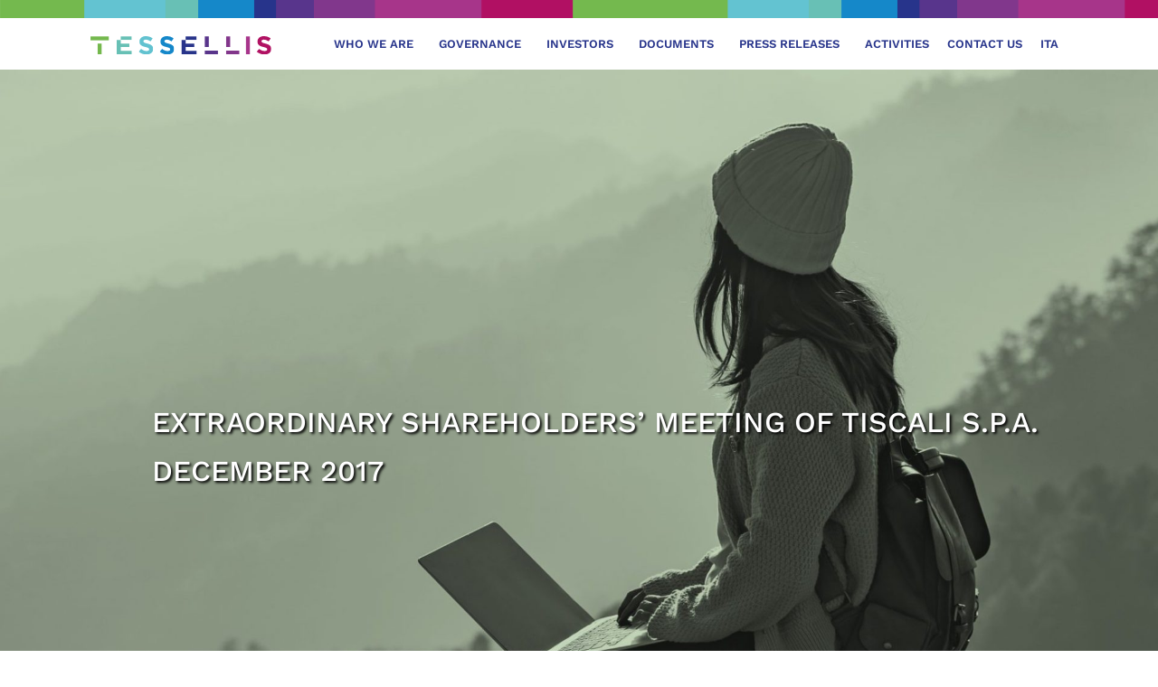

--- FILE ---
content_type: text/html; charset=UTF-8
request_url: https://www.tessellis.it/en/shareholders-meetings/extraordinary-shareholders-meeting-of-tiscali-s-p-a-2017/
body_size: 20114
content:
<!DOCTYPE html>
<html lang="en-US">
<head>
<meta charset="UTF-8">
<meta name="viewport" content="width=device-width, initial-scale=1">
<link rel="profile" href="http://gmpg.org/xfn/11">
<link rel="pingback" href="https://www.tessellis.it/xmlrpc.php">

<title>Extraordinary shareholders’ meeting of Tiscali S.p.A. December 2017 &#8211; Tessellis</title>
<meta name='robots' content='max-image-preview:large' />
<link rel="alternate" hreflang="it" href="https://www.tessellis.it/assemblea-azionisti/assemblea-straordinaria-degli-azionisti-di-tiscali-s-p-a-2017/" />
<link rel="alternate" hreflang="en" href="https://www.tessellis.it/en/shareholders-meetings/extraordinary-shareholders-meeting-of-tiscali-s-p-a-2017/" />
<link rel="alternate" hreflang="x-default" href="https://www.tessellis.it/assemblea-azionisti/assemblea-straordinaria-degli-azionisti-di-tiscali-s-p-a-2017/" />
<link rel="alternate" type="application/rss+xml" title="Tessellis &raquo; Feed" href="https://www.tessellis.it/en/feed/" />
<link rel="alternate" type="application/rss+xml" title="Tessellis &raquo; Comments Feed" href="https://www.tessellis.it/en/comments/feed/" />
<script type="text/javascript">
window._wpemojiSettings = {"baseUrl":"https:\/\/s.w.org\/images\/core\/emoji\/14.0.0\/72x72\/","ext":".png","svgUrl":"https:\/\/s.w.org\/images\/core\/emoji\/14.0.0\/svg\/","svgExt":".svg","source":{"concatemoji":"https:\/\/www.tessellis.it\/wp-includes\/js\/wp-emoji-release.min.js"}};
/*! This file is auto-generated */
!function(e,a,t){var n,r,o,i=a.createElement("canvas"),p=i.getContext&&i.getContext("2d");function s(e,t){var a=String.fromCharCode,e=(p.clearRect(0,0,i.width,i.height),p.fillText(a.apply(this,e),0,0),i.toDataURL());return p.clearRect(0,0,i.width,i.height),p.fillText(a.apply(this,t),0,0),e===i.toDataURL()}function c(e){var t=a.createElement("script");t.src=e,t.defer=t.type="text/javascript",a.getElementsByTagName("head")[0].appendChild(t)}for(o=Array("flag","emoji"),t.supports={everything:!0,everythingExceptFlag:!0},r=0;r<o.length;r++)t.supports[o[r]]=function(e){if(p&&p.fillText)switch(p.textBaseline="top",p.font="600 32px Arial",e){case"flag":return s([127987,65039,8205,9895,65039],[127987,65039,8203,9895,65039])?!1:!s([55356,56826,55356,56819],[55356,56826,8203,55356,56819])&&!s([55356,57332,56128,56423,56128,56418,56128,56421,56128,56430,56128,56423,56128,56447],[55356,57332,8203,56128,56423,8203,56128,56418,8203,56128,56421,8203,56128,56430,8203,56128,56423,8203,56128,56447]);case"emoji":return!s([129777,127995,8205,129778,127999],[129777,127995,8203,129778,127999])}return!1}(o[r]),t.supports.everything=t.supports.everything&&t.supports[o[r]],"flag"!==o[r]&&(t.supports.everythingExceptFlag=t.supports.everythingExceptFlag&&t.supports[o[r]]);t.supports.everythingExceptFlag=t.supports.everythingExceptFlag&&!t.supports.flag,t.DOMReady=!1,t.readyCallback=function(){t.DOMReady=!0},t.supports.everything||(n=function(){t.readyCallback()},a.addEventListener?(a.addEventListener("DOMContentLoaded",n,!1),e.addEventListener("load",n,!1)):(e.attachEvent("onload",n),a.attachEvent("onreadystatechange",function(){"complete"===a.readyState&&t.readyCallback()})),(e=t.source||{}).concatemoji?c(e.concatemoji):e.wpemoji&&e.twemoji&&(c(e.twemoji),c(e.wpemoji)))}(window,document,window._wpemojiSettings);
</script>
<style type="text/css">
img.wp-smiley,
img.emoji {
	display: inline !important;
	border: none !important;
	box-shadow: none !important;
	height: 1em !important;
	width: 1em !important;
	margin: 0 0.07em !important;
	vertical-align: -0.1em !important;
	background: none !important;
	padding: 0 !important;
}
</style>
	<link rel='stylesheet' id='sydney-bootstrap-css' href='https://www.tessellis.it/wp-content/themes/sydney/css/bootstrap/bootstrap.min.css' type='text/css' media='all' />
<link rel='stylesheet' id='wp-block-library-css' href='https://www.tessellis.it/wp-includes/css/dist/block-library/style.min.css' type='text/css' media='all' />
<link rel='stylesheet' id='my-custom-block-frontend-css-css' href='https://www.tessellis.it/wp-content/themes/tessellis/download-manager/gutenberg-blocks/build/style.css' type='text/css' media='all' />
<link rel='stylesheet' id='classic-theme-styles-css' href='https://www.tessellis.it/wp-includes/css/classic-themes.min.css' type='text/css' media='all' />
<style id='global-styles-inline-css' type='text/css'>
body{--wp--preset--color--black: #000000;--wp--preset--color--cyan-bluish-gray: #abb8c3;--wp--preset--color--white: #ffffff;--wp--preset--color--pale-pink: #f78da7;--wp--preset--color--vivid-red: #cf2e2e;--wp--preset--color--luminous-vivid-orange: #ff6900;--wp--preset--color--luminous-vivid-amber: #fcb900;--wp--preset--color--light-green-cyan: #7bdcb5;--wp--preset--color--vivid-green-cyan: #00d084;--wp--preset--color--pale-cyan-blue: #8ed1fc;--wp--preset--color--vivid-cyan-blue: #0693e3;--wp--preset--color--vivid-purple: #9b51e0;--wp--preset--gradient--vivid-cyan-blue-to-vivid-purple: linear-gradient(135deg,rgba(6,147,227,1) 0%,rgb(155,81,224) 100%);--wp--preset--gradient--light-green-cyan-to-vivid-green-cyan: linear-gradient(135deg,rgb(122,220,180) 0%,rgb(0,208,130) 100%);--wp--preset--gradient--luminous-vivid-amber-to-luminous-vivid-orange: linear-gradient(135deg,rgba(252,185,0,1) 0%,rgba(255,105,0,1) 100%);--wp--preset--gradient--luminous-vivid-orange-to-vivid-red: linear-gradient(135deg,rgba(255,105,0,1) 0%,rgb(207,46,46) 100%);--wp--preset--gradient--very-light-gray-to-cyan-bluish-gray: linear-gradient(135deg,rgb(238,238,238) 0%,rgb(169,184,195) 100%);--wp--preset--gradient--cool-to-warm-spectrum: linear-gradient(135deg,rgb(74,234,220) 0%,rgb(151,120,209) 20%,rgb(207,42,186) 40%,rgb(238,44,130) 60%,rgb(251,105,98) 80%,rgb(254,248,76) 100%);--wp--preset--gradient--blush-light-purple: linear-gradient(135deg,rgb(255,206,236) 0%,rgb(152,150,240) 100%);--wp--preset--gradient--blush-bordeaux: linear-gradient(135deg,rgb(254,205,165) 0%,rgb(254,45,45) 50%,rgb(107,0,62) 100%);--wp--preset--gradient--luminous-dusk: linear-gradient(135deg,rgb(255,203,112) 0%,rgb(199,81,192) 50%,rgb(65,88,208) 100%);--wp--preset--gradient--pale-ocean: linear-gradient(135deg,rgb(255,245,203) 0%,rgb(182,227,212) 50%,rgb(51,167,181) 100%);--wp--preset--gradient--electric-grass: linear-gradient(135deg,rgb(202,248,128) 0%,rgb(113,206,126) 100%);--wp--preset--gradient--midnight: linear-gradient(135deg,rgb(2,3,129) 0%,rgb(40,116,252) 100%);--wp--preset--duotone--dark-grayscale: url('#wp-duotone-dark-grayscale');--wp--preset--duotone--grayscale: url('#wp-duotone-grayscale');--wp--preset--duotone--purple-yellow: url('#wp-duotone-purple-yellow');--wp--preset--duotone--blue-red: url('#wp-duotone-blue-red');--wp--preset--duotone--midnight: url('#wp-duotone-midnight');--wp--preset--duotone--magenta-yellow: url('#wp-duotone-magenta-yellow');--wp--preset--duotone--purple-green: url('#wp-duotone-purple-green');--wp--preset--duotone--blue-orange: url('#wp-duotone-blue-orange');--wp--preset--font-size--small: 13px;--wp--preset--font-size--medium: 20px;--wp--preset--font-size--large: 36px;--wp--preset--font-size--x-large: 42px;--wp--preset--spacing--20: 0.44rem;--wp--preset--spacing--30: 0.67rem;--wp--preset--spacing--40: 1rem;--wp--preset--spacing--50: 1.5rem;--wp--preset--spacing--60: 2.25rem;--wp--preset--spacing--70: 3.38rem;--wp--preset--spacing--80: 5.06rem;}:where(.is-layout-flex){gap: 0.5em;}body .is-layout-flow > .alignleft{float: left;margin-inline-start: 0;margin-inline-end: 2em;}body .is-layout-flow > .alignright{float: right;margin-inline-start: 2em;margin-inline-end: 0;}body .is-layout-flow > .aligncenter{margin-left: auto !important;margin-right: auto !important;}body .is-layout-constrained > .alignleft{float: left;margin-inline-start: 0;margin-inline-end: 2em;}body .is-layout-constrained > .alignright{float: right;margin-inline-start: 2em;margin-inline-end: 0;}body .is-layout-constrained > .aligncenter{margin-left: auto !important;margin-right: auto !important;}body .is-layout-constrained > :where(:not(.alignleft):not(.alignright):not(.alignfull)){max-width: var(--wp--style--global--content-size);margin-left: auto !important;margin-right: auto !important;}body .is-layout-constrained > .alignwide{max-width: var(--wp--style--global--wide-size);}body .is-layout-flex{display: flex;}body .is-layout-flex{flex-wrap: wrap;align-items: center;}body .is-layout-flex > *{margin: 0;}:where(.wp-block-columns.is-layout-flex){gap: 2em;}.has-black-color{color: var(--wp--preset--color--black) !important;}.has-cyan-bluish-gray-color{color: var(--wp--preset--color--cyan-bluish-gray) !important;}.has-white-color{color: var(--wp--preset--color--white) !important;}.has-pale-pink-color{color: var(--wp--preset--color--pale-pink) !important;}.has-vivid-red-color{color: var(--wp--preset--color--vivid-red) !important;}.has-luminous-vivid-orange-color{color: var(--wp--preset--color--luminous-vivid-orange) !important;}.has-luminous-vivid-amber-color{color: var(--wp--preset--color--luminous-vivid-amber) !important;}.has-light-green-cyan-color{color: var(--wp--preset--color--light-green-cyan) !important;}.has-vivid-green-cyan-color{color: var(--wp--preset--color--vivid-green-cyan) !important;}.has-pale-cyan-blue-color{color: var(--wp--preset--color--pale-cyan-blue) !important;}.has-vivid-cyan-blue-color{color: var(--wp--preset--color--vivid-cyan-blue) !important;}.has-vivid-purple-color{color: var(--wp--preset--color--vivid-purple) !important;}.has-black-background-color{background-color: var(--wp--preset--color--black) !important;}.has-cyan-bluish-gray-background-color{background-color: var(--wp--preset--color--cyan-bluish-gray) !important;}.has-white-background-color{background-color: var(--wp--preset--color--white) !important;}.has-pale-pink-background-color{background-color: var(--wp--preset--color--pale-pink) !important;}.has-vivid-red-background-color{background-color: var(--wp--preset--color--vivid-red) !important;}.has-luminous-vivid-orange-background-color{background-color: var(--wp--preset--color--luminous-vivid-orange) !important;}.has-luminous-vivid-amber-background-color{background-color: var(--wp--preset--color--luminous-vivid-amber) !important;}.has-light-green-cyan-background-color{background-color: var(--wp--preset--color--light-green-cyan) !important;}.has-vivid-green-cyan-background-color{background-color: var(--wp--preset--color--vivid-green-cyan) !important;}.has-pale-cyan-blue-background-color{background-color: var(--wp--preset--color--pale-cyan-blue) !important;}.has-vivid-cyan-blue-background-color{background-color: var(--wp--preset--color--vivid-cyan-blue) !important;}.has-vivid-purple-background-color{background-color: var(--wp--preset--color--vivid-purple) !important;}.has-black-border-color{border-color: var(--wp--preset--color--black) !important;}.has-cyan-bluish-gray-border-color{border-color: var(--wp--preset--color--cyan-bluish-gray) !important;}.has-white-border-color{border-color: var(--wp--preset--color--white) !important;}.has-pale-pink-border-color{border-color: var(--wp--preset--color--pale-pink) !important;}.has-vivid-red-border-color{border-color: var(--wp--preset--color--vivid-red) !important;}.has-luminous-vivid-orange-border-color{border-color: var(--wp--preset--color--luminous-vivid-orange) !important;}.has-luminous-vivid-amber-border-color{border-color: var(--wp--preset--color--luminous-vivid-amber) !important;}.has-light-green-cyan-border-color{border-color: var(--wp--preset--color--light-green-cyan) !important;}.has-vivid-green-cyan-border-color{border-color: var(--wp--preset--color--vivid-green-cyan) !important;}.has-pale-cyan-blue-border-color{border-color: var(--wp--preset--color--pale-cyan-blue) !important;}.has-vivid-cyan-blue-border-color{border-color: var(--wp--preset--color--vivid-cyan-blue) !important;}.has-vivid-purple-border-color{border-color: var(--wp--preset--color--vivid-purple) !important;}.has-vivid-cyan-blue-to-vivid-purple-gradient-background{background: var(--wp--preset--gradient--vivid-cyan-blue-to-vivid-purple) !important;}.has-light-green-cyan-to-vivid-green-cyan-gradient-background{background: var(--wp--preset--gradient--light-green-cyan-to-vivid-green-cyan) !important;}.has-luminous-vivid-amber-to-luminous-vivid-orange-gradient-background{background: var(--wp--preset--gradient--luminous-vivid-amber-to-luminous-vivid-orange) !important;}.has-luminous-vivid-orange-to-vivid-red-gradient-background{background: var(--wp--preset--gradient--luminous-vivid-orange-to-vivid-red) !important;}.has-very-light-gray-to-cyan-bluish-gray-gradient-background{background: var(--wp--preset--gradient--very-light-gray-to-cyan-bluish-gray) !important;}.has-cool-to-warm-spectrum-gradient-background{background: var(--wp--preset--gradient--cool-to-warm-spectrum) !important;}.has-blush-light-purple-gradient-background{background: var(--wp--preset--gradient--blush-light-purple) !important;}.has-blush-bordeaux-gradient-background{background: var(--wp--preset--gradient--blush-bordeaux) !important;}.has-luminous-dusk-gradient-background{background: var(--wp--preset--gradient--luminous-dusk) !important;}.has-pale-ocean-gradient-background{background: var(--wp--preset--gradient--pale-ocean) !important;}.has-electric-grass-gradient-background{background: var(--wp--preset--gradient--electric-grass) !important;}.has-midnight-gradient-background{background: var(--wp--preset--gradient--midnight) !important;}.has-small-font-size{font-size: var(--wp--preset--font-size--small) !important;}.has-medium-font-size{font-size: var(--wp--preset--font-size--medium) !important;}.has-large-font-size{font-size: var(--wp--preset--font-size--large) !important;}.has-x-large-font-size{font-size: var(--wp--preset--font-size--x-large) !important;}
.wp-block-navigation a:where(:not(.wp-element-button)){color: inherit;}
:where(.wp-block-columns.is-layout-flex){gap: 2em;}
.wp-block-pullquote{font-size: 1.5em;line-height: 1.6;}
</style>
<link rel='stylesheet' id='wpml-blocks-css' href='https://www.tessellis.it/wp-content/plugins/sitepress-multilingual-cms/dist/css/blocks/styles.css' type='text/css' media='all' />
<link rel='stylesheet' id='wpdm-font-awesome-css' href='https://www.tessellis.it/wp-content/plugins/download-manager/assets/fontawesome/css/all.min.css' type='text/css' media='all' />
<link rel='stylesheet' id='wpdm-front-bootstrap-css' href='https://www.tessellis.it/wp-content/plugins/download-manager/assets/bootstrap/css/bootstrap.min.css' type='text/css' media='all' />
<link rel='stylesheet' id='wpdm-front-css' href='https://www.tessellis.it/wp-content/plugins/download-manager/assets/css/front.css' type='text/css' media='all' />
<link rel='stylesheet' id='wonderplugin-font-awesome-css' href='https://www.tessellis.it/wp-content/plugins/wonderplugin-tabs/font-awesome/css/font-awesome.min.css' type='text/css' media='all' />
<link rel='stylesheet' id='wonderplugin-tabs-engine-css-css' href='https://www.tessellis.it/wp-content/plugins/wonderplugin-tabs/engine/wonderplugin-tabs-engine.css' type='text/css' media='all' />
<link rel='stylesheet' id='wpb-google-fonts-css' href='https://www.tessellis.it/wp-content/themes/tessellis/assets/css/site_fonts.css' type='text/css' media='all' />
<link rel='stylesheet' id='sydney-style-min-css' href='https://www.tessellis.it/wp-content/themes/sydney/css/styles.min.css' type='text/css' media='all' />
<link rel='stylesheet' id='sydney-style-css' href='https://www.tessellis.it/wp-content/themes/tessellis/style.css' type='text/css' media='all' />
<style id='sydney-style-inline-css' type='text/css'>
html{scroll-behavior:smooth;}.header-image{background-size:cover;}.header-image{height:500px;}.sydney_contact_info_widget span{fill:#3a3a3a;}.go-top:hover svg{stroke:#3a3a3a;}#masthead-mobile{position:sticky;top:20px;}.site-header.float-header{background-color:rgba(0,0,0,0.9);}@media only screen and (max-width:1024px){.site-header{background-color:#000000;}}#mainnav ul li a,#mainnav ul li::before{color:#ffffff}#mainnav .sub-menu li a{color:#233452}#mainnav .sub-menu li a{background:#1c1c1c}.text-slider .maintitle,.text-slider .subtitle{color:#ffffff}body{color:#3a3a3a}#secondary{background-color:#ffffff}#secondary,#secondary a{color:#737C8C}.btn-menu .sydney-svg-icon{fill:#ffffff}#mainnav li.current-menu-ancestor>a,#mainnav .sub-menu li:hover>a{color:#0086ca !important}#mainnav ul li a:hover,.main-header #mainnav .menu > li > a:hover{color:#0086ca}.overlay{background-color:#000000}.page-wrap{padding-top:0;}.page-wrap{padding-bottom:100px;}.slide-inner{display:none;}.slide-inner.text-slider-stopped{display:block;}@media only screen and (max-width:1025px){.mobile-slide{display:block;}.slide-item{background-image:none !important;}.header-slider{}.slide-item{height:auto !important;}.slide-inner{min-height:initial;}}.go-top.show{border-radius:3px;bottom:10px;}.go-top.position-right{right:20px;}.go-top.position-left{left:20px;}.go-top{background-color:#3a3a3a;}.go-top:hover{background-color:#f8f2ff;}.go-top{color:#ffffff;}.go-top svg{stroke:#ffffff;}.go-top:hover{color:#3a3a3a;}.go-top:hover svg{stroke:#3a3a3a;}.go-top .sydney-svg-icon,.go-top .sydney-svg-icon svg{width:16px;height:16px;}.go-top{padding:15px;}.site-info{border-top:0;}.footer-widgets-grid{gap:30px;}@media (min-width:992px){.footer-widgets-grid{padding-top:95px;padding-bottom:95px;}}@media (min-width:576px) and (max-width:991px){.footer-widgets-grid{padding-top:60px;padding-bottom:60px;}}@media (max-width:575px){.footer-widgets-grid{padding-top:60px;padding-bottom:60px;}}@media (min-width:992px){.sidebar-column .widget .widget-title{font-size:22px;}}@media (min-width:576px) and (max-width:991px){.sidebar-column .widget .widget-title{font-size:22px;}}@media (max-width:575px){.sidebar-column .widget .widget-title{font-size:22px;}}.footer-widgets{background-color:#E7EEE2;}.sidebar-column .widget .widget-title{color:#3a3a3a;}.sidebar-column .widget h1,.sidebar-column .widget h2,.sidebar-column .widget h3,.sidebar-column .widget h4,.sidebar-column .widget h5,.sidebar-column .widget h6{color:;}.sidebar-column .widget{color:#3a3a3a;}.sidebar-column .widget a{color:#27348B;}.sidebar-column .widget a:hover{color:#0086ca;}.site-footer{background-color:#E7EEE2;}.site-info,.site-info a{color:#666666;}.site-info .sydney-svg-icon svg{fill:#666666;}.site-info{padding-top:20px;padding-bottom:20px;}@media (min-width:992px){button,.roll-button,a.button,.wp-block-button__link,input[type="button"],input[type="reset"],input[type="submit"]{padding-top:12px;padding-bottom:12px;}}@media (min-width:576px) and (max-width:991px){button,.roll-button,a.button,.wp-block-button__link,input[type="button"],input[type="reset"],input[type="submit"]{padding-top:12px;padding-bottom:12px;}}@media (max-width:575px){button,.roll-button,a.button,.wp-block-button__link,input[type="button"],input[type="reset"],input[type="submit"]{padding-top:12px;padding-bottom:12px;}}@media (min-width:992px){button,.roll-button,a.button,.wp-block-button__link,input[type="button"],input[type="reset"],input[type="submit"]{padding-left:24px;padding-right:24px;}}@media (min-width:576px) and (max-width:991px){button,.roll-button,a.button,.wp-block-button__link,input[type="button"],input[type="reset"],input[type="submit"]{padding-left:24px;padding-right:24px;}}@media (max-width:575px){button,.roll-button,a.button,.wp-block-button__link,input[type="button"],input[type="reset"],input[type="submit"]{padding-left:24px;padding-right:24px;}}button,.roll-button,a.button,.wp-block-button__link,input[type="button"],input[type="reset"],input[type="submit"]{border-radius:8px;}@media (min-width:992px){button,.roll-button,a.button,.wp-block-button__link,input[type="button"],input[type="reset"],input[type="submit"]{font-size:20px;}}@media (min-width:576px) and (max-width:991px){button,.roll-button,a.button,.wp-block-button__link,input[type="button"],input[type="reset"],input[type="submit"]{font-size:20px;}}@media (max-width:575px){button,.roll-button,a.button,.wp-block-button__link,input[type="button"],input[type="reset"],input[type="submit"]{font-size:20px;}}button,.roll-button,a.button,.wp-block-button__link,input[type="button"],input[type="reset"],input[type="submit"]{text-transform:capitalize;}button,div.wpforms-container-full .wpforms-form input[type=submit],div.wpforms-container-full .wpforms-form button[type=submit],div.wpforms-container-full .wpforms-form .wpforms-page-button,.roll-button,a.button,.wp-block-button__link,input[type="button"],input[type="reset"],input[type="submit"]{background-color:#ffba00;}button:hover,div.wpforms-container-full .wpforms-form input[type=submit]:hover,div.wpforms-container-full .wpforms-form button[type=submit]:hover,div.wpforms-container-full .wpforms-form .wpforms-page-button:hover,.roll-button:hover,a.button:hover,.wp-block-button__link:hover,input[type="button"]:hover,input[type="reset"]:hover,input[type="submit"]:hover{background-color:#ffc400;}button,div.wpforms-container-full .wpforms-form input[type=submit],div.wpforms-container-full .wpforms-form button[type=submit],div.wpforms-container-full .wpforms-form .wpforms-page-button,.checkout-button.button,a.button,.wp-block-button__link,input[type="button"],input[type="reset"],input[type="submit"]{color:#3a3a3a;}button:hover,div.wpforms-container-full .wpforms-form input[type=submit]:hover,div.wpforms-container-full .wpforms-form button[type=submit]:hover,div.wpforms-container-full .wpforms-form .wpforms-page-button:hover,.roll-button:hover,a.button:hover,.wp-block-button__link:hover,input[type="button"]:hover,input[type="reset"]:hover,input[type="submit"]:hover{color:#3a3a3a;}.is-style-outline .wp-block-button__link,div.wpforms-container-full .wpforms-form input[type=submit],div.wpforms-container-full .wpforms-form button[type=submit],div.wpforms-container-full .wpforms-form .wpforms-page-button,.roll-button,.wp-block-button__link.is-style-outline,button,a.button,.wp-block-button__link,input[type="button"],input[type="reset"],input[type="submit"]{border-color:#ffba00;}button:hover,div.wpforms-container-full .wpforms-form input[type=submit]:hover,div.wpforms-container-full .wpforms-form button[type=submit]:hover,div.wpforms-container-full .wpforms-form .wpforms-page-button:hover,.roll-button:hover,a.button:hover,.wp-block-button__link:hover,input[type="button"]:hover,input[type="reset"]:hover,input[type="submit"]:hover{border-color:#ffba00;}.posts-layout .list-image{width:30%;}.posts-layout .list-content{width:70%;}.content-area:not(.layout4):not(.layout6) .posts-layout .entry-thumb{margin:0 0 24px 0;}.layout4 .entry-thumb,.layout6 .entry-thumb{margin:0 24px 0 0;}.layout6 article:nth-of-type(even) .list-image .entry-thumb{margin:0 0 0 24px;}.posts-layout .entry-header{margin-bottom:24px;}.posts-layout .entry-meta.below-excerpt{margin:15px 0 0;}.posts-layout .entry-meta.above-title{margin:0 0 15px;}.single .entry-header .entry-title{color:#443f3f;}.single .entry-header .entry-meta,.single .entry-header .entry-meta a{color:#666666;}@media (min-width:992px){.single .entry-meta{font-size:12px;}}@media (min-width:576px) and (max-width:991px){.single .entry-meta{font-size:12px;}}@media (max-width:575px){.single .entry-meta{font-size:12px;}}@media (min-width:992px){.single .entry-header .entry-title{font-size:32px;}}@media (min-width:576px) and (max-width:991px){.single .entry-header .entry-title{font-size:32px;}}@media (max-width:575px){.single .entry-header .entry-title{font-size:32px;}}.posts-layout .entry-post{color:#233452;}.posts-layout .entry-title a{color:#00102E;}.posts-layout .author,.posts-layout .entry-meta a{color:#737C8C;}@media (min-width:992px){.posts-layout .entry-post{font-size:16px;}}@media (min-width:576px) and (max-width:991px){.posts-layout .entry-post{font-size:16px;}}@media (max-width:575px){.posts-layout .entry-post{font-size:16px;}}@media (min-width:992px){.posts-layout .entry-meta{font-size:12px;}}@media (min-width:576px) and (max-width:991px){.posts-layout .entry-meta{font-size:12px;}}@media (max-width:575px){.posts-layout .entry-meta{font-size:12px;}}@media (min-width:992px){.posts-layout .entry-title{font-size:32px;}}@media (min-width:576px) and (max-width:991px){.posts-layout .entry-title{font-size:32px;}}@media (max-width:575px){.posts-layout .entry-title{font-size:32px;}}.single .entry-header{margin-bottom:40px;}.single .entry-thumb{margin-bottom:40px;}.single .entry-meta-above{margin-bottom:24px;}.single .entry-meta-below{margin-top:24px;}@media (min-width:992px){.custom-logo-link img{max-width:27px;}}@media (min-width:576px) and (max-width:991px){.custom-logo-link img{max-width:27px;}}@media (max-width:575px){.custom-logo-link img{max-width:27px;}}.main-header,.bottom-header-row{border-bottom:0 solid rgba(255,255,255,0.1);}.header_layout_3,.header_layout_4,.header_layout_5{border-bottom:1px solid rgba(255,255,255,0.1);}.main-header,.header-search-form,.site-header{background-color:#FFFFFF;}.main-header.sticky-active{background-color:#FFFFFF;}.main-header .site-title a,.main-header .site-description,.main-header #mainnav .menu > li > a,.main-header .header-contact a{color:#27348B;}.main-header .sydney-svg-icon svg,.main-header .dropdown-symbol .sydney-svg-icon svg{fill:#27348B;}.bottom-header-row{background-color:;}.bottom-header-row,.bottom-header-row .header-contact a,.bottom-header-row #mainnav .menu > li > a{color:;}.bottom-header-row #mainnav .menu > li > a:hover{color:#0086ca;}.bottom-header-row .header-item svg,.dropdown-symbol .sydney-svg-icon svg{fill:;}.main-header .main-header-inner,.main-header .top-header-row{padding-top:15px;padding-bottom:15px;}.bottom-header-inner{padding-top:15px;padding-bottom:15px;}.bottom-header-row #mainnav ul ul li,.main-header #mainnav ul ul li{background-color:#ffffff;}.bottom-header-row #mainnav ul ul li a,.bottom-header-row #mainnav ul ul li:hover a,.main-header #mainnav ul ul li:hover a,.main-header #mainnav ul ul li a{color:#27348B;}.bottom-header-row #mainnav ul ul li svg,.main-header #mainnav ul ul li svg{fill:#27348B;}.main-header-cart .count-number{color:;}.main-header-cart .widget_shopping_cart .widgettitle:after,.main-header-cart .widget_shopping_cart .woocommerce-mini-cart__buttons:before{background-color:rgba(33,33,33,0.9);}.sydney-offcanvas-menu .mainnav ul li{text-align:left;}.sydney-offcanvas-menu .mainnav a{padding:10px 0;}#masthead-mobile{background-color:#FFFFFF;}#masthead-mobile .site-description,#masthead-mobile a:not(.button){color:#27348B;}#masthead-mobile svg{fill:#27348B;}.mobile-header{padding-top:15px;padding-bottom:15px;}.sydney-offcanvas-menu{background-color:#FFFFFF;}.sydney-offcanvas-menu,.sydney-offcanvas-menu #mainnav a:not(.button),.sydney-offcanvas-menu a:not(.button){color:#27348B;}.sydney-offcanvas-menu svg,.sydney-offcanvas-menu .dropdown-symbol .sydney-svg-icon svg{fill:#27348B;}@media (min-width:992px){.site-logo{max-height:27px;}}@media (min-width:576px) and (max-width:991px){.site-logo{max-height:27px;}}@media (max-width:575px){.site-logo{max-height:27px;}}.site-title a,.site-title a:visited,.main-header .site-title a,.main-header .site-title a:visited{color:}.site-description,.main-header .site-description{color:}@media (min-width:992px){.site-title{font-size:32px;}}@media (min-width:576px) and (max-width:991px){.site-title{font-size:24px;}}@media (max-width:575px){.site-title{font-size:20px;}}@media (min-width:992px){.site-description{font-size:16px;}}@media (min-width:576px) and (max-width:991px){.site-description{font-size:16px;}}@media (max-width:575px){.site-description{font-size:16px;}}#mainnav > div > ul > li > a{text-transform:uppercase;}@media (min-width:992px){#mainnav > div > ul > li{font-size:13px;}}@media (min-width:576px) and (max-width:991px){#mainnav > div > ul > li{font-size:13px;}}@media (max-width:575px){#mainnav > div > ul > li{font-size:13px;}}@media (min-width:992px){.header-item{font-size:13px;}}@media (min-width:576px) and (max-width:991px){.header-item{font-size:13px;}}@media (max-width:575px){.header-item{font-size:13px;}}h1,h2,h3,h4,h5,h6,.site-title{text-decoration:none;text-transform:none;font-style:;line-height:1.2;letter-spacing:0;}@media (min-width:992px){h1:not(.site-title){font-size:30px;}}@media (min-width:576px) and (max-width:991px){h1:not(.site-title){font-size:30px;}}@media (max-width:575px){h1:not(.site-title){font-size:30px;}}@media (min-width:992px){h2{font-size:26px;}}@media (min-width:576px) and (max-width:991px){h2{font-size:26px;}}@media (max-width:575px){h2{font-size:26px;}}@media (min-width:992px){h3{font-size:22px;}}@media (min-width:576px) and (max-width:991px){h3{font-size:22px;}}@media (max-width:575px){h3{font-size:22px;}}@media (min-width:992px){h4{font-size:18px;}}@media (min-width:576px) and (max-width:991px){h4{font-size:18px;}}@media (max-width:575px){h4{font-size:18px;}}@media (min-width:992px){h5{font-size:16px;}}@media (min-width:576px) and (max-width:991px){h5{font-size:16px;}}@media (max-width:575px){h5{font-size:16px;}}@media (min-width:992px){h6{font-size:14px;}}@media (min-width:576px) and (max-width:991px){h6{font-size:14px;}}@media (max-width:575px){h6{font-size:14px;}}p,.posts-layout .entry-post{text-decoration:none}body,.posts-layout .entry-post{text-transform:none;font-style:normal;line-height:1.7;letter-spacing:0;}@media (min-width:992px){body{font-size:16px;}}@media (min-width:576px) and (max-width:991px){body{font-size:16px;}}@media (max-width:575px){body{font-size:16px;}}@media (min-width:992px){.woocommerce div.product .product-gallery-summary .entry-title{font-size:32px;}}@media (min-width:576px) and (max-width:991px){.woocommerce div.product .product-gallery-summary .entry-title{font-size:32px;}}@media (max-width:575px){.woocommerce div.product .product-gallery-summary .entry-title{font-size:32px;}}@media (min-width:992px){.woocommerce div.product .product-gallery-summary .price .amount{font-size:24px;}}@media (min-width:576px) and (max-width:991px){.woocommerce div.product .product-gallery-summary .price .amount{font-size:24px;}}@media (max-width:575px){.woocommerce div.product .product-gallery-summary .price .amount{font-size:24px;}}.woocommerce ul.products li.product .col-md-7 > *,.woocommerce ul.products li.product .col-md-8 > *,.woocommerce ul.products li.product > *{margin-bottom:12px;}.wc-block-grid__product-onsale,span.onsale{border-radius:0;top:20px!important;left:20px!important;}.wc-block-grid__product-onsale,.products span.onsale{left:auto!important;right:20px;}.wc-block-grid__product-onsale,span.onsale{color:;}.wc-block-grid__product-onsale,span.onsale{background-color:;}ul.wc-block-grid__products li.wc-block-grid__product .wc-block-grid__product-title,ul.wc-block-grid__products li.wc-block-grid__product .woocommerce-loop-product__title,ul.wc-block-grid__products li.product .wc-block-grid__product-title,ul.wc-block-grid__products li.product .woocommerce-loop-product__title,ul.products li.wc-block-grid__product .wc-block-grid__product-title,ul.products li.wc-block-grid__product .woocommerce-loop-product__title,ul.products li.product .wc-block-grid__product-title,ul.products li.product .woocommerce-loop-product__title,ul.products li.product .woocommerce-loop-category__title,.woocommerce-loop-product__title .botiga-wc-loop-product__title{color:;}a.wc-forward:not(.checkout-button){color:;}a.wc-forward:not(.checkout-button):hover{color:#0086ca;}.woocommerce-pagination li .page-numbers:hover{color:#3a3a3a;}.woocommerce-sorting-wrapper{border-color:rgba(33,33,33,0.9);}ul.products li.product-category .woocommerce-loop-category__title{text-align:center;}ul.products li.product-category > a,ul.products li.product-category > a > img{border-radius:0;}.entry-content a:not(.button){color:#27348B;}.entry-content a:not(.button):hover{color:#0086ca;}h1{color:;}h2{color:;}h3{color:;}h4{color:;}h5{color:;}h6{color:;}div.wpforms-container-full .wpforms-form input[type=date],div.wpforms-container-full .wpforms-form input[type=datetime],div.wpforms-container-full .wpforms-form input[type=datetime-local],div.wpforms-container-full .wpforms-form input[type=email],div.wpforms-container-full .wpforms-form input[type=month],div.wpforms-container-full .wpforms-form input[type=number],div.wpforms-container-full .wpforms-form input[type=password],div.wpforms-container-full .wpforms-form input[type=range],div.wpforms-container-full .wpforms-form input[type=search],div.wpforms-container-full .wpforms-form input[type=tel],div.wpforms-container-full .wpforms-form input[type=text],div.wpforms-container-full .wpforms-form input[type=time],div.wpforms-container-full .wpforms-form input[type=url],div.wpforms-container-full .wpforms-form input[type=week],div.wpforms-container-full .wpforms-form select,div.wpforms-container-full .wpforms-form textarea,input[type="text"],input[type="email"],input[type="url"],input[type="password"],input[type="search"],input[type="number"],input[type="tel"],input[type="range"],input[type="date"],input[type="month"],input[type="week"],input[type="time"],input[type="datetime"],input[type="datetime-local"],input[type="color"],textarea,select,.woocommerce .select2-container .select2-selection--single,.woocommerce-page .select2-container .select2-selection--single,input[type="text"]:focus,input[type="email"]:focus,input[type="url"]:focus,input[type="password"]:focus,input[type="search"]:focus,input[type="number"]:focus,input[type="tel"]:focus,input[type="range"]:focus,input[type="date"]:focus,input[type="month"]:focus,input[type="week"]:focus,input[type="time"]:focus,input[type="datetime"]:focus,input[type="datetime-local"]:focus,input[type="color"]:focus,textarea:focus,select:focus,.woocommerce .select2-container .select2-selection--single:focus,.woocommerce-page .select2-container .select2-selection--single:focus,.select2-container--default .select2-selection--single .select2-selection__rendered,.wp-block-search .wp-block-search__input,.wp-block-search .wp-block-search__input:focus{color:;}div.wpforms-container-full .wpforms-form input[type=date],div.wpforms-container-full .wpforms-form input[type=datetime],div.wpforms-container-full .wpforms-form input[type=datetime-local],div.wpforms-container-full .wpforms-form input[type=email],div.wpforms-container-full .wpforms-form input[type=month],div.wpforms-container-full .wpforms-form input[type=number],div.wpforms-container-full .wpforms-form input[type=password],div.wpforms-container-full .wpforms-form input[type=range],div.wpforms-container-full .wpforms-form input[type=search],div.wpforms-container-full .wpforms-form input[type=tel],div.wpforms-container-full .wpforms-form input[type=text],div.wpforms-container-full .wpforms-form input[type=time],div.wpforms-container-full .wpforms-form input[type=url],div.wpforms-container-full .wpforms-form input[type=week],div.wpforms-container-full .wpforms-form select,div.wpforms-container-full .wpforms-form textarea,input[type="text"],input[type="email"],input[type="url"],input[type="password"],input[type="search"],input[type="number"],input[type="tel"],input[type="range"],input[type="date"],input[type="month"],input[type="week"],input[type="time"],input[type="datetime"],input[type="datetime-local"],input[type="color"],textarea,select,.woocommerce .select2-container .select2-selection--single,.woocommerce-page .select2-container .select2-selection--single,.woocommerce-cart .woocommerce-cart-form .actions .coupon input[type="text"]{background-color:;}div.wpforms-container-full .wpforms-form input[type=date],div.wpforms-container-full .wpforms-form input[type=datetime],div.wpforms-container-full .wpforms-form input[type=datetime-local],div.wpforms-container-full .wpforms-form input[type=email],div.wpforms-container-full .wpforms-form input[type=month],div.wpforms-container-full .wpforms-form input[type=number],div.wpforms-container-full .wpforms-form input[type=password],div.wpforms-container-full .wpforms-form input[type=range],div.wpforms-container-full .wpforms-form input[type=search],div.wpforms-container-full .wpforms-form input[type=tel],div.wpforms-container-full .wpforms-form input[type=text],div.wpforms-container-full .wpforms-form input[type=time],div.wpforms-container-full .wpforms-form input[type=url],div.wpforms-container-full .wpforms-form input[type=week],div.wpforms-container-full .wpforms-form select,div.wpforms-container-full .wpforms-form textarea,input[type="text"],input[type="email"],input[type="url"],input[type="password"],input[type="search"],input[type="number"],input[type="tel"],input[type="range"],input[type="date"],input[type="month"],input[type="week"],input[type="time"],input[type="datetime"],input[type="datetime-local"],input[type="color"],textarea,select,.woocommerce .select2-container .select2-selection--single,.woocommerce-page .select2-container .select2-selection--single,.woocommerce-account fieldset,.woocommerce-account .woocommerce-form-login,.woocommerce-account .woocommerce-form-register,.woocommerce-cart .woocommerce-cart-form .actions .coupon input[type="text"],.wp-block-search .wp-block-search__input{border-color:;}input::placeholder{color:;opacity:1;}input:-ms-input-placeholder{color:;}input::-ms-input-placeholder{color:;}
</style>
<!--[if lte IE 9]>
<link rel='stylesheet' id='sydney-ie9-css' href='https://www.tessellis.it/wp-content/themes/sydney/css/ie9.css' type='text/css' media='all' />
<![endif]-->
<link rel='stylesheet' id='tablepress-default-css' href='https://www.tessellis.it/wp-content/plugins/tablepress/css/build/default.css' type='text/css' media='all' />
<script type='text/javascript' src='https://www.tessellis.it/wp-includes/js/jquery/jquery.min.js' id='jquery-core-js'></script>
<script type='text/javascript' src='https://www.tessellis.it/wp-includes/js/jquery/jquery-migrate.min.js' id='jquery-migrate-js'></script>
<script type='text/javascript' id='wpml-cookie-js-extra'>
/* <![CDATA[ */
var wpml_cookies = {"wp-wpml_current_language":{"value":"en","expires":1,"path":"\/"}};
var wpml_cookies = {"wp-wpml_current_language":{"value":"en","expires":1,"path":"\/"}};
/* ]]> */
</script>
<script type='text/javascript' src='https://www.tessellis.it/wp-content/plugins/sitepress-multilingual-cms/res/js/cookies/language-cookie.js' id='wpml-cookie-js'></script>
<script type='text/javascript' src='https://www.tessellis.it/wp-content/plugins/download-manager/assets/bootstrap/js/popper.min.js' id='wpdm-poper-js'></script>
<script type='text/javascript' src='https://www.tessellis.it/wp-content/plugins/download-manager/assets/bootstrap/js/bootstrap.min.js' id='wpdm-front-bootstrap-js'></script>
<script type='text/javascript' id='wpdm-frontjs-js-extra'>
/* <![CDATA[ */
var wpdm_url = {"home":"https:\/\/www.tessellis.it\/en\/","site":"https:\/\/www.tessellis.it\/","ajax":"https:\/\/www.tessellis.it\/wp-admin\/admin-ajax.php"};
var wpdm_js = {"spinner":"<i class=\"fas fa-sun fa-spin\"><\/i>"};
/* ]]> */
</script>
<script type='text/javascript' src='https://www.tessellis.it/wp-content/plugins/download-manager/assets/js/front.js' id='wpdm-frontjs-js'></script>
<script type='text/javascript' src='https://www.tessellis.it/wp-content/themes/tessellis/js/accessi_way.js' id='accessi_way-js'></script>
<script type='text/javascript' id='wonderplugin-tabs-engine-script-js-extra'>
/* <![CDATA[ */
var wonderplugintabs_ajaxobject = {"ajaxurl":"https:\/\/www.tessellis.it\/wp-admin\/admin-ajax.php","nonce":"47996c85c2"};
/* ]]> */
</script>
<script type='text/javascript' src='https://www.tessellis.it/wp-content/themes/tessellis/includes/wonderplugin-tabs/js/wonderplugin-tabs-engine.js' id='wonderplugin-tabs-engine-script-js'></script>
<link rel="https://api.w.org/" href="https://www.tessellis.it/en/wp-json/" /><link rel="alternate" type="application/json" href="https://www.tessellis.it/en/wp-json/wp/v2/posts/13585" /><link rel="canonical" href="https://www.tessellis.it/en/shareholders-meetings/extraordinary-shareholders-meeting-of-tiscali-s-p-a-2017/" />
<link rel="alternate" type="application/json+oembed" href="https://www.tessellis.it/en/wp-json/oembed/1.0/embed?url=https%3A%2F%2Fwww.tessellis.it%2Fen%2Fshareholders-meetings%2Fextraordinary-shareholders-meeting-of-tiscali-s-p-a-2017%2F" />
<link rel="alternate" type="text/xml+oembed" href="https://www.tessellis.it/en/wp-json/oembed/1.0/embed?url=https%3A%2F%2Fwww.tessellis.it%2Fen%2Fshareholders-meetings%2Fextraordinary-shareholders-meeting-of-tiscali-s-p-a-2017%2F&#038;format=xml" />

            <link rel="shortcut icon" type="image/png" href="https://www.tessellis.it/wp-content/themes/tessellis/assets/favicons/favicon.ico" />
            <link rel="apple-touch-icon" sizes="180x180" href="https://www.tessellis.it/wp-content/themes/tessellis//assets/favicons/apple-touch-icon.png">
            <link rel="icon" type="image/png" sizes="32x32" href="https://www.tessellis.it/wp-content/themes/tessellis/assets/favicons/favicon-32x32.png">
            <link rel="icon" type="image/png" sizes="16x16" href="https://www.tessellis.it/wp-content/themes/tessellis/assets/favicons/favicon-16x16.png">
            <link rel="manifest" href="https://www.tessellis.it/wp-content/themes/tessellis/assets/favicons/site.webmanifest">
            <link rel="mask-icon" href="https://www.tessellis.it/wp-content/themes/tessellis/assets/favicons/safari-pinned-tab.svg" color="#5bbad5">
            <meta name="msapplication-TileColor" content="#5bbad5">
            <meta name="theme-color" content="#ffffff">
        <style id="uagb-style-conditional-extension">@media (min-width: 1025px){body .uag-hide-desktop.uagb-google-map__wrap,body .uag-hide-desktop{display:none !important}}@media (min-width: 768px) and (max-width: 1024px){body .uag-hide-tab.uagb-google-map__wrap,body .uag-hide-tab{display:none !important}}@media (max-width: 767px){body .uag-hide-mob.uagb-google-map__wrap,body .uag-hide-mob{display:none !important}}</style>                <style>
        /* WPDM Link Template Styles */        </style>
                <style>

            :root {
                --color-primary: #4a8eff;
                --color-primary-rgb: 74, 142, 255;
                --color-primary-hover: #4a8eff;
                --color-primary-active: #4a8eff;
                --color-secondary: #6c757d;
                --color-secondary-rgb: 108, 117, 125;
                --color-secondary-hover: #6c757d;
                --color-secondary-active: #6c757d;
                --color-success: #18ce0f;
                --color-success-rgb: 24, 206, 15;
                --color-success-hover: #18ce0f;
                --color-success-active: #18ce0f;
                --color-info: #2CA8FF;
                --color-info-rgb: 44, 168, 255;
                --color-info-hover: #2CA8FF;
                --color-info-active: #2CA8FF;
                --color-warning: #FFB236;
                --color-warning-rgb: 255, 178, 54;
                --color-warning-hover: #FFB236;
                --color-warning-active: #FFB236;
                --color-danger: #ff5062;
                --color-danger-rgb: 255, 80, 98;
                --color-danger-hover: #ff5062;
                --color-danger-active: #ff5062;
                --color-green: #30b570;
                --color-blue: #0073ff;
                --color-purple: #8557D3;
                --color-red: #ff5062;
                --color-muted: rgba(69, 89, 122, 0.6);
                --wpdm-font: "-apple-system", -apple-system, BlinkMacSystemFont, "Segoe UI", Roboto, Helvetica, Arial, sans-serif, "Apple Color Emoji", "Segoe UI Emoji", "Segoe UI Symbol";
            }

            .wpdm-download-link.btn.btn-primary {
                border-radius: 4px;
            }


        </style>
        <!-- variabili per webtrekk -->
<script type="text/javascript">var Cat='TISCALI INVESTORS';</script>
<!-- fine variabili per webtrekk -->
<!-- Webtrekk 3.1.5, (c) www.webtrekk.com -->
<script type="text/javascript" src="//webcenter.tiscali.it/distribuzione/_script/TiscaliADV_315.js"></script>
<script type="text/javascript">
<!--

function getContentIdByURL(){
   var url = document.location.href;
   if(url && url !== null) {
      return url.split("?")[0].toLowerCase();
   }
   return "no_content";
};
var pageConfig = {
	linkTrack : "", 	// Attivare la rilevazione dei LINK ["link" o "standard"]
	heatmap : "", 		// Attivare la rilevazione della HEATMAP ["1" = on | "0" = off]
	form : "",		// Attivare la rilevazione dei FORM ["1" = on | "0" = off]
	contentId : getContentIdByURL()
};
var wt = new webtrekkV3(pageConfig);
wt.contentGroup = {
1 : "TISCALI.IT", //sito, valore fisso
2 : Cat //categoria, valore settato sulla proprieta Categoria sito della cartella della distribuzione del canale
};
wt.sendinfo();
//-->
</script>
<noscript><div><img src="//tiscaliadv01.webtrekk.net/245406294797569/wt.pl?p=315,0" height="1" width="1" alt=""></div></noscript>
<!-- /Webtrekk -->
<script>var __uzdbm_1 = "42e95fc2-efcd-47e0-a2c1-226dfff095cd";var __uzdbm_2 = "ODUxNzljMGQtZGlzaS00Y2M5LWJhOGQtZWM5NWM3MTVkZWU3JDMuMTIuMTMyLjI1MQ==";var __uzdbm_3 = "7f900042e95fc2-efcd-47e0-a2c1-226dfff095cd1-17691837969870-0009cd73e5fa6d9ad1310";var __uzdbm_4 = "false";var __uzdbm_5 = "uzmx";var __uzdbm_6 = "7f90007bcb59fe-c78e-4d44-b648-c91dca29881c1-17691837969870-8c6845acbc4e582610";var __uzdbm_7 = "tessellis.it";</script> <script>   (function (w, d, e, u, c, g, a, b) {     w["SSJSConnectorObj"] = w["SSJSConnectorObj"] || {       ss_cid: c,       domain_info: "auto",     };     w[g] = function (i, j) {       w["SSJSConnectorObj"][i] = j;     };     a = d.createElement(e);     a.async = true;     if (       navigator.userAgent.indexOf('MSIE') !== -1 ||       navigator.appVersion.indexOf('Trident/') > -1     ) {       u = u.replace("/advanced/", "/advanced/ie/");     }     a.src = u;     b = d.getElementsByTagName(e)[0];     b.parentNode.insertBefore(a, b);   })(     window, document, "script", "https://www.tessellis.it/18f5227b-e27b-445a-a53f-f845fbe69b40/stormcaster.js", "disk", "ssConf"   );   ssConf("c1", "https://www.tessellis.it");   ssConf("c3", "c99a4269-161c-4242-a3f0-28d44fa6ce24");   ssConf("au", "tessellis.it");   ssConf("cu", "validate.perfdrive.com, ssc"); </script></head>

<body class="post-template-default single single-post postid-13585 single-format-standard group-blog menu-inline" itemscope="itemscope" itemtype="https://schema.org/Article">

<span id="toptarget"></span>

<svg xmlns="http://www.w3.org/2000/svg" viewBox="0 0 0 0" width="0" height="0" focusable="false" role="none" style="visibility: hidden; position: absolute; left: -9999px; overflow: hidden;" ><defs><filter id="wp-duotone-dark-grayscale"><feColorMatrix color-interpolation-filters="sRGB" type="matrix" values=" .299 .587 .114 0 0 .299 .587 .114 0 0 .299 .587 .114 0 0 .299 .587 .114 0 0 " /><feComponentTransfer color-interpolation-filters="sRGB" ><feFuncR type="table" tableValues="0 0.49803921568627" /><feFuncG type="table" tableValues="0 0.49803921568627" /><feFuncB type="table" tableValues="0 0.49803921568627" /><feFuncA type="table" tableValues="1 1" /></feComponentTransfer><feComposite in2="SourceGraphic" operator="in" /></filter></defs></svg><svg xmlns="http://www.w3.org/2000/svg" viewBox="0 0 0 0" width="0" height="0" focusable="false" role="none" style="visibility: hidden; position: absolute; left: -9999px; overflow: hidden;" ><defs><filter id="wp-duotone-grayscale"><feColorMatrix color-interpolation-filters="sRGB" type="matrix" values=" .299 .587 .114 0 0 .299 .587 .114 0 0 .299 .587 .114 0 0 .299 .587 .114 0 0 " /><feComponentTransfer color-interpolation-filters="sRGB" ><feFuncR type="table" tableValues="0 1" /><feFuncG type="table" tableValues="0 1" /><feFuncB type="table" tableValues="0 1" /><feFuncA type="table" tableValues="1 1" /></feComponentTransfer><feComposite in2="SourceGraphic" operator="in" /></filter></defs></svg><svg xmlns="http://www.w3.org/2000/svg" viewBox="0 0 0 0" width="0" height="0" focusable="false" role="none" style="visibility: hidden; position: absolute; left: -9999px; overflow: hidden;" ><defs><filter id="wp-duotone-purple-yellow"><feColorMatrix color-interpolation-filters="sRGB" type="matrix" values=" .299 .587 .114 0 0 .299 .587 .114 0 0 .299 .587 .114 0 0 .299 .587 .114 0 0 " /><feComponentTransfer color-interpolation-filters="sRGB" ><feFuncR type="table" tableValues="0.54901960784314 0.98823529411765" /><feFuncG type="table" tableValues="0 1" /><feFuncB type="table" tableValues="0.71764705882353 0.25490196078431" /><feFuncA type="table" tableValues="1 1" /></feComponentTransfer><feComposite in2="SourceGraphic" operator="in" /></filter></defs></svg><svg xmlns="http://www.w3.org/2000/svg" viewBox="0 0 0 0" width="0" height="0" focusable="false" role="none" style="visibility: hidden; position: absolute; left: -9999px; overflow: hidden;" ><defs><filter id="wp-duotone-blue-red"><feColorMatrix color-interpolation-filters="sRGB" type="matrix" values=" .299 .587 .114 0 0 .299 .587 .114 0 0 .299 .587 .114 0 0 .299 .587 .114 0 0 " /><feComponentTransfer color-interpolation-filters="sRGB" ><feFuncR type="table" tableValues="0 1" /><feFuncG type="table" tableValues="0 0.27843137254902" /><feFuncB type="table" tableValues="0.5921568627451 0.27843137254902" /><feFuncA type="table" tableValues="1 1" /></feComponentTransfer><feComposite in2="SourceGraphic" operator="in" /></filter></defs></svg><svg xmlns="http://www.w3.org/2000/svg" viewBox="0 0 0 0" width="0" height="0" focusable="false" role="none" style="visibility: hidden; position: absolute; left: -9999px; overflow: hidden;" ><defs><filter id="wp-duotone-midnight"><feColorMatrix color-interpolation-filters="sRGB" type="matrix" values=" .299 .587 .114 0 0 .299 .587 .114 0 0 .299 .587 .114 0 0 .299 .587 .114 0 0 " /><feComponentTransfer color-interpolation-filters="sRGB" ><feFuncR type="table" tableValues="0 0" /><feFuncG type="table" tableValues="0 0.64705882352941" /><feFuncB type="table" tableValues="0 1" /><feFuncA type="table" tableValues="1 1" /></feComponentTransfer><feComposite in2="SourceGraphic" operator="in" /></filter></defs></svg><svg xmlns="http://www.w3.org/2000/svg" viewBox="0 0 0 0" width="0" height="0" focusable="false" role="none" style="visibility: hidden; position: absolute; left: -9999px; overflow: hidden;" ><defs><filter id="wp-duotone-magenta-yellow"><feColorMatrix color-interpolation-filters="sRGB" type="matrix" values=" .299 .587 .114 0 0 .299 .587 .114 0 0 .299 .587 .114 0 0 .299 .587 .114 0 0 " /><feComponentTransfer color-interpolation-filters="sRGB" ><feFuncR type="table" tableValues="0.78039215686275 1" /><feFuncG type="table" tableValues="0 0.94901960784314" /><feFuncB type="table" tableValues="0.35294117647059 0.47058823529412" /><feFuncA type="table" tableValues="1 1" /></feComponentTransfer><feComposite in2="SourceGraphic" operator="in" /></filter></defs></svg><svg xmlns="http://www.w3.org/2000/svg" viewBox="0 0 0 0" width="0" height="0" focusable="false" role="none" style="visibility: hidden; position: absolute; left: -9999px; overflow: hidden;" ><defs><filter id="wp-duotone-purple-green"><feColorMatrix color-interpolation-filters="sRGB" type="matrix" values=" .299 .587 .114 0 0 .299 .587 .114 0 0 .299 .587 .114 0 0 .299 .587 .114 0 0 " /><feComponentTransfer color-interpolation-filters="sRGB" ><feFuncR type="table" tableValues="0.65098039215686 0.40392156862745" /><feFuncG type="table" tableValues="0 1" /><feFuncB type="table" tableValues="0.44705882352941 0.4" /><feFuncA type="table" tableValues="1 1" /></feComponentTransfer><feComposite in2="SourceGraphic" operator="in" /></filter></defs></svg><svg xmlns="http://www.w3.org/2000/svg" viewBox="0 0 0 0" width="0" height="0" focusable="false" role="none" style="visibility: hidden; position: absolute; left: -9999px; overflow: hidden;" ><defs><filter id="wp-duotone-blue-orange"><feColorMatrix color-interpolation-filters="sRGB" type="matrix" values=" .299 .587 .114 0 0 .299 .587 .114 0 0 .299 .587 .114 0 0 .299 .587 .114 0 0 " /><feComponentTransfer color-interpolation-filters="sRGB" ><feFuncR type="table" tableValues="0.098039215686275 1" /><feFuncG type="table" tableValues="0 0.66274509803922" /><feFuncB type="table" tableValues="0.84705882352941 0.41960784313725" /><feFuncA type="table" tableValues="1 1" /></feComponentTransfer><feComposite in2="SourceGraphic" operator="in" /></filter></defs></svg>

<div id="page" class="hfeed site">
	<a class="skip-link screen-reader-text" href="#content">Skip to content</a>

	<div class="tessellisHeaderBanner"></div>	

	
							<header id="masthead" class="main-header header_layout_2 sticky-header sticky-always">
					<div class="container">
						<div class="site-header-inner">
							<div class="row valign">
								<div class="header-col">
												<div class="site-branding">

															
					<a href="https://www.tessellis.it/en/" title="Tessellis" data-wpel-link="internal"><img width="" height="" class="site-logo" src="https://www.tessellis.it//wp-content/themes/tessellis/assets/tessellis_logo.svg" alt="Tessellis" itemscope itemtype="https://schema.org/Brand" /></a>
				
										
			</div><!-- .site-branding -->
											</div>
								<div class="header-col menu-col menu-center">
										
			<nav id="mainnav" class="mainnav">
				<div class="menu-main-inglese-container"><ul id="primary-menu" class="menu"><li id="menu-item-1799" class="menu-item menu-item-type-custom menu-item-object-custom menu-item-has-children menu-item-1799 "><a href="javascript:void(0);" data-wpel-link="internal">Who we are</a><span tabindex=0 class="dropdown-symbol"><i class="sydney-svg-icon"><svg xmlns="http://www.w3.org/2000/svg" viewBox="0 0 512.011 512.011"><path d="M505.755 123.592c-8.341-8.341-21.824-8.341-30.165 0L256.005 343.176 36.421 123.592c-8.341-8.341-21.824-8.341-30.165 0s-8.341 21.824 0 30.165l234.667 234.667a21.275 21.275 0 0015.083 6.251 21.275 21.275 0 0015.083-6.251l234.667-234.667c8.34-8.341 8.34-21.824-.001-30.165z" /></svg></i></span>
<ul class="sub-menu">
	<li id="menu-item-1800" class="menu-item menu-item-type-post_type menu-item-object-page menu-item-1800 "><a href="https://www.tessellis.it/en/history-and-profile/" data-wpel-link="internal">History</a></li>
	<li id="menu-item-6630" class="menu-item menu-item-type-post_type menu-item-object-page menu-item-6630 "><a href="https://www.tessellis.it/en/profile/" data-wpel-link="internal">Profile</a></li>
	<li id="menu-item-1801" class="menu-item menu-item-type-post_type menu-item-object-page menu-item-1801 "><a href="https://www.tessellis.it/en/mission-and-values/" data-wpel-link="internal">Mission and Values</a></li>
	<li id="menu-item-1802" class="menu-item menu-item-type-post_type menu-item-object-page menu-item-1802 "><a href="https://www.tessellis.it/en/tiscali-group/" data-wpel-link="internal">Tessellis Group</a></li>
	<li id="menu-item-13801" class="menu-item menu-item-type-post_type menu-item-object-page menu-item-13801 "><a href="https://www.tessellis.it/en/management/" data-wpel-link="internal">Management</a></li>
	<li id="menu-item-1804" class="menu-item menu-item-type-post_type menu-item-object-page menu-item-1804 "><a href="https://www.tessellis.it/en/tiscali-campus/" data-wpel-link="internal">Tiscali Campus</a></li>
</ul>
</li>
<li id="menu-item-1806" class="menu-item menu-item-type-custom menu-item-object-custom menu-item-has-children menu-item-1806 "><a href="javascript:void(0);" data-wpel-link="internal">Governance</a><span tabindex=0 class="dropdown-symbol"><i class="sydney-svg-icon"><svg xmlns="http://www.w3.org/2000/svg" viewBox="0 0 512.011 512.011"><path d="M505.755 123.592c-8.341-8.341-21.824-8.341-30.165 0L256.005 343.176 36.421 123.592c-8.341-8.341-21.824-8.341-30.165 0s-8.341 21.824 0 30.165l234.667 234.667a21.275 21.275 0 0015.083 6.251 21.275 21.275 0 0015.083-6.251l234.667-234.667c8.34-8.341 8.34-21.824-.001-30.165z" /></svg></i></span>
<ul class="sub-menu">
	<li id="menu-item-1807" class="menu-item menu-item-type-post_type menu-item-object-page menu-item-1807 "><a href="https://www.tessellis.it/en/board-of-directors/" data-wpel-link="internal">Board of directors</a></li>
	<li id="menu-item-1808" class="menu-item menu-item-type-post_type menu-item-object-page menu-item-1808 "><a href="https://www.tessellis.it/en/statutory-auditors/" data-wpel-link="internal">Statutory Auditors</a></li>
	<li id="menu-item-1809" class="menu-item menu-item-type-post_type menu-item-object-page menu-item-1809 "><a href="https://www.tessellis.it/en/other-corporate-bodies/" data-wpel-link="internal">Other corporate bodies</a></li>
	<li id="menu-item-1810" class="menu-item menu-item-type-post_type menu-item-object-page menu-item-1810 current-menu-item active"><a href="https://www.tessellis.it/en/shareholders-meetings/" data-wpel-link="internal">Shareholders’ Meetings</a></li>
	<li id="menu-item-1811" class="menu-item menu-item-type-post_type menu-item-object-page menu-item-1811 "><a href="https://www.tessellis.it/en/calendar-of-events/" data-wpel-link="internal">Calendar of Events</a></li>
	<li id="menu-item-19622" class="menu-item menu-item-type-post_type menu-item-object-page menu-item-19622 "><a href="https://www.tessellis.it/en/gender-equality/" data-wpel-link="internal">Gender equality</a></li>
	<li id="menu-item-18752" class="menu-item menu-item-type-post_type menu-item-object-page menu-item-18752 "><a href="https://www.tessellis.it/en/whistleblowing/" data-wpel-link="internal">Whistleblowing</a></li>
</ul>
</li>
<li id="menu-item-1812" class="menu-item menu-item-type-custom menu-item-object-custom menu-item-has-children menu-item-1812 "><a href="javascript:void(0);" data-wpel-link="internal">Investors</a><span tabindex=0 class="dropdown-symbol"><i class="sydney-svg-icon"><svg xmlns="http://www.w3.org/2000/svg" viewBox="0 0 512.011 512.011"><path d="M505.755 123.592c-8.341-8.341-21.824-8.341-30.165 0L256.005 343.176 36.421 123.592c-8.341-8.341-21.824-8.341-30.165 0s-8.341 21.824 0 30.165l234.667 234.667a21.275 21.275 0 0015.083 6.251 21.275 21.275 0 0015.083-6.251l234.667-234.667c8.34-8.341 8.34-21.824-.001-30.165z" /></svg></i></span>
<ul class="sub-menu">
	<li id="menu-item-1813" class="menu-item menu-item-type-post_type menu-item-object-page menu-item-1813 "><a href="https://www.tessellis.it/en/share-capital-evolution/" data-wpel-link="internal">Share Capital Evolution</a></li>
	<li id="menu-item-1814" class="menu-item menu-item-type-custom menu-item-object-custom menu-item-1814 "><a target="_blank" rel="noopener noreferrer" href="https://www.borsaitaliana.it/borsa/azioni/scheda/IT0005496473.html?lang=en" data-wpel-link="external">Quotation</a></li>
	<li id="menu-item-1815" class="menu-item menu-item-type-post_type menu-item-object-page menu-item-1815 "><a href="https://www.tessellis.it/en/shareholding/" data-wpel-link="internal">Shareholding</a></li>
	<li id="menu-item-17746" class="menu-item menu-item-type-post_type menu-item-object-page menu-item-17746 "><a href="https://www.tessellis.it/en/internal-dealing/" data-wpel-link="internal">Internal Dealing</a></li>
	<li id="menu-item-18472" class="menu-item menu-item-type-post_type menu-item-object-page menu-item-18472 "><a href="https://www.tessellis.it/en/poc-2023/" data-wpel-link="internal">POC 2023</a></li>
	<li id="menu-item-18523" class="menu-item menu-item-type-post_type menu-item-object-page menu-item-18523 "><a href="https://www.tessellis.it/en/capital-increase-2023/" data-wpel-link="internal">Capital Increase 2023</a></li>
	<li id="menu-item-18915" class="menu-item menu-item-type-post_type menu-item-object-page menu-item-18915 "><a href="https://www.tessellis.it/en/go-internet-bid/" data-wpel-link="internal">Go Internet Bid</a></li>
</ul>
</li>
<li id="menu-item-1816" class="menu-item menu-item-type-custom menu-item-object-custom menu-item-has-children menu-item-1816 "><a href="javascript:void(0);" data-wpel-link="internal">DOCUMENTS</a><span tabindex=0 class="dropdown-symbol"><i class="sydney-svg-icon"><svg xmlns="http://www.w3.org/2000/svg" viewBox="0 0 512.011 512.011"><path d="M505.755 123.592c-8.341-8.341-21.824-8.341-30.165 0L256.005 343.176 36.421 123.592c-8.341-8.341-21.824-8.341-30.165 0s-8.341 21.824 0 30.165l234.667 234.667a21.275 21.275 0 0015.083 6.251 21.275 21.275 0 0015.083-6.251l234.667-234.667c8.34-8.341 8.34-21.824-.001-30.165z" /></svg></i></span>
<ul class="sub-menu">
	<li id="menu-item-2450" class="menu-item menu-item-type-post_type menu-item-object-page menu-item-2450 "><a href="https://www.tessellis.it/en/annual-reports-and-interim-reports/" data-wpel-link="internal">Annual and Interim reports</a></li>
	<li id="menu-item-1817" class="menu-item menu-item-type-post_type menu-item-object-page menu-item-1817 "><a href="https://www.tessellis.it/en/bond/" data-wpel-link="internal">Bond</a></li>
	<li id="menu-item-1818" class="menu-item menu-item-type-post_type menu-item-object-page menu-item-1818 "><a href="https://www.tessellis.it/en/informative-documents/" data-wpel-link="internal">Informative Documents</a></li>
	<li id="menu-item-2488" class="menu-item menu-item-type-post_type menu-item-object-page menu-item-2488 "><a href="https://www.tessellis.it/en/articles-of-association/" data-wpel-link="internal">Articles of Association</a></li>
	<li id="menu-item-11307" class="menu-item menu-item-type-post_type menu-item-object-page menu-item-11307 "><a href="https://www.tessellis.it/en/code-of-ethics/" data-wpel-link="internal">Code of Ethics</a></li>
	<li id="menu-item-1820" class="menu-item menu-item-type-post_type menu-item-object-page menu-item-1820 "><a href="https://www.tessellis.it/en/procedures/" data-wpel-link="internal">Procedures</a></li>
</ul>
</li>
<li id="menu-item-17749" class="menu-item menu-item-type-post_type menu-item-object-page menu-item-has-children menu-item-17749 "><a href="https://www.tessellis.it/en/press-releases/" data-wpel-link="internal">Press Releases</a><span tabindex=0 class="dropdown-symbol"><i class="sydney-svg-icon"><svg xmlns="http://www.w3.org/2000/svg" viewBox="0 0 512.011 512.011"><path d="M505.755 123.592c-8.341-8.341-21.824-8.341-30.165 0L256.005 343.176 36.421 123.592c-8.341-8.341-21.824-8.341-30.165 0s-8.341 21.824 0 30.165l234.667 234.667a21.275 21.275 0 0015.083 6.251 21.275 21.275 0 0015.083-6.251l234.667-234.667c8.34-8.341 8.34-21.824-.001-30.165z" /></svg></i></span>
<ul class="sub-menu">
	<li id="menu-item-2451" class="menu-item menu-item-type-post_type menu-item-object-page menu-item-2451 "><a href="https://www.tessellis.it/en/press-releases/" data-wpel-link="internal">Press Releases</a></li>
	<li id="menu-item-17331" class="menu-item menu-item-type-post_type menu-item-object-page menu-item-17331 "><a href="https://www.tessellis.it/en/business-press-releases/" data-wpel-link="internal">Business press releases</a></li>
</ul>
</li>
<li id="menu-item-17876" class="menu-item menu-item-type-post_type menu-item-object-page menu-item-17876 "><a href="https://www.tessellis.it/en/attivita/" data-wpel-link="internal">Activities</a></li>
<li id="menu-item-1805" class="menu-item menu-item-type-post_type menu-item-object-page menu-item-1805 "><a href="https://www.tessellis.it/en/contactus/" data-wpel-link="internal">Contact us</a></li>
<li id="menu-item-wpml-ls-2-it" class="menu-item wpml-ls-slot-2 wpml-ls-item wpml-ls-item-it wpml-ls-menu-item wpml-ls-first-item wpml-ls-last-item menu-item-type-wpml_ls_menu_item menu-item-object-wpml_ls_menu_item menu-item-wpml-ls-2-it "><a title="ITA" href="https://www.tessellis.it/assemblea-azionisti/assemblea-straordinaria-degli-azionisti-di-tiscali-s-p-a-2017/" data-wpel-link="internal"><span class="wpml-ls-native" lang="it">ITA</span></a></li>
</ul></div>			</nav>
											</div>							
								<div class="header-col header-elements">
																	</div>							
							</div>
						</div>
					</div>
								<div class="header-search-form">
			<form role="search" method="get" class="search-form" action="https://www.tessellis.it/en/">
				<label>
					<span class="screen-reader-text">Search for:</span>
					<input type="search" class="search-field" placeholder="Search &hellip;" value="" name="s" />
				</label>
				<input type="submit" class="search-submit" value="Search" />
			</form>			</div>
							</header>
						
			<div class="sydney-offcanvas-menu">
				<div class="mobile-header-item">
					<div class="row valign">
						<div class="col-xs-8">
										<div class="site-branding">

															
					<a href="https://www.tessellis.it/en/" title="Tessellis" data-wpel-link="internal"><img width="" height="" class="site-logo" src="https://www.tessellis.it//wp-content/themes/tessellis/assets/tessellis_logo.svg" alt="Tessellis" itemscope itemtype="https://schema.org/Brand" /></a>
				
										
			</div><!-- .site-branding -->
									</div>
						<div class="col-xs-4 align-right">
							<a class="mobile-menu-close" href="#"><i class="sydney-svg-icon icon-cancel"><span class="screen-reader-text">Close menu</span><svg width="16" height="16" viewBox="0 0 16 16" fill="none" xmlns="http://www.w3.org/2000/svg"><path d="M12.59 0L7 5.59L1.41 0L0 1.41L5.59 7L0 12.59L1.41 14L7 8.41L12.59 14L14 12.59L8.41 7L14 1.41L12.59 0Z" /></svg></i></a>
						</div>
					</div>
				</div>
				<div class="mobile-header-item">
						
			<nav id="mainnav" class="mainnav">
				<div class="menu-main-inglese-container"><ul id="primary-menu" class="menu"><li class="menu-item menu-item-type-custom menu-item-object-custom menu-item-has-children menu-item-1799 "><a href="javascript:void(0);" data-wpel-link="internal">Who we are</a><span tabindex=0 class="dropdown-symbol"><i class="sydney-svg-icon"><svg xmlns="http://www.w3.org/2000/svg" viewBox="0 0 512.011 512.011"><path d="M505.755 123.592c-8.341-8.341-21.824-8.341-30.165 0L256.005 343.176 36.421 123.592c-8.341-8.341-21.824-8.341-30.165 0s-8.341 21.824 0 30.165l234.667 234.667a21.275 21.275 0 0015.083 6.251 21.275 21.275 0 0015.083-6.251l234.667-234.667c8.34-8.341 8.34-21.824-.001-30.165z" /></svg></i></span>
<ul class="sub-menu">
	<li class="menu-item menu-item-type-post_type menu-item-object-page menu-item-1800 "><a href="https://www.tessellis.it/en/history-and-profile/" data-wpel-link="internal">History</a></li>
	<li class="menu-item menu-item-type-post_type menu-item-object-page menu-item-6630 "><a href="https://www.tessellis.it/en/profile/" data-wpel-link="internal">Profile</a></li>
	<li class="menu-item menu-item-type-post_type menu-item-object-page menu-item-1801 "><a href="https://www.tessellis.it/en/mission-and-values/" data-wpel-link="internal">Mission and Values</a></li>
	<li class="menu-item menu-item-type-post_type menu-item-object-page menu-item-1802 "><a href="https://www.tessellis.it/en/tiscali-group/" data-wpel-link="internal">Tessellis Group</a></li>
	<li class="menu-item menu-item-type-post_type menu-item-object-page menu-item-13801 "><a href="https://www.tessellis.it/en/management/" data-wpel-link="internal">Management</a></li>
	<li class="menu-item menu-item-type-post_type menu-item-object-page menu-item-1804 "><a href="https://www.tessellis.it/en/tiscali-campus/" data-wpel-link="internal">Tiscali Campus</a></li>
</ul>
</li>
<li class="menu-item menu-item-type-custom menu-item-object-custom menu-item-has-children menu-item-1806 "><a href="javascript:void(0);" data-wpel-link="internal">Governance</a><span tabindex=0 class="dropdown-symbol"><i class="sydney-svg-icon"><svg xmlns="http://www.w3.org/2000/svg" viewBox="0 0 512.011 512.011"><path d="M505.755 123.592c-8.341-8.341-21.824-8.341-30.165 0L256.005 343.176 36.421 123.592c-8.341-8.341-21.824-8.341-30.165 0s-8.341 21.824 0 30.165l234.667 234.667a21.275 21.275 0 0015.083 6.251 21.275 21.275 0 0015.083-6.251l234.667-234.667c8.34-8.341 8.34-21.824-.001-30.165z" /></svg></i></span>
<ul class="sub-menu">
	<li class="menu-item menu-item-type-post_type menu-item-object-page menu-item-1807 "><a href="https://www.tessellis.it/en/board-of-directors/" data-wpel-link="internal">Board of directors</a></li>
	<li class="menu-item menu-item-type-post_type menu-item-object-page menu-item-1808 "><a href="https://www.tessellis.it/en/statutory-auditors/" data-wpel-link="internal">Statutory Auditors</a></li>
	<li class="menu-item menu-item-type-post_type menu-item-object-page menu-item-1809 "><a href="https://www.tessellis.it/en/other-corporate-bodies/" data-wpel-link="internal">Other corporate bodies</a></li>
	<li class="menu-item menu-item-type-post_type menu-item-object-page menu-item-1810 current-menu-item active"><a href="https://www.tessellis.it/en/shareholders-meetings/" data-wpel-link="internal">Shareholders’ Meetings</a></li>
	<li class="menu-item menu-item-type-post_type menu-item-object-page menu-item-1811 "><a href="https://www.tessellis.it/en/calendar-of-events/" data-wpel-link="internal">Calendar of Events</a></li>
	<li class="menu-item menu-item-type-post_type menu-item-object-page menu-item-19622 "><a href="https://www.tessellis.it/en/gender-equality/" data-wpel-link="internal">Gender equality</a></li>
	<li class="menu-item menu-item-type-post_type menu-item-object-page menu-item-18752 "><a href="https://www.tessellis.it/en/whistleblowing/" data-wpel-link="internal">Whistleblowing</a></li>
</ul>
</li>
<li class="menu-item menu-item-type-custom menu-item-object-custom menu-item-has-children menu-item-1812 "><a href="javascript:void(0);" data-wpel-link="internal">Investors</a><span tabindex=0 class="dropdown-symbol"><i class="sydney-svg-icon"><svg xmlns="http://www.w3.org/2000/svg" viewBox="0 0 512.011 512.011"><path d="M505.755 123.592c-8.341-8.341-21.824-8.341-30.165 0L256.005 343.176 36.421 123.592c-8.341-8.341-21.824-8.341-30.165 0s-8.341 21.824 0 30.165l234.667 234.667a21.275 21.275 0 0015.083 6.251 21.275 21.275 0 0015.083-6.251l234.667-234.667c8.34-8.341 8.34-21.824-.001-30.165z" /></svg></i></span>
<ul class="sub-menu">
	<li class="menu-item menu-item-type-post_type menu-item-object-page menu-item-1813 "><a href="https://www.tessellis.it/en/share-capital-evolution/" data-wpel-link="internal">Share Capital Evolution</a></li>
	<li class="menu-item menu-item-type-custom menu-item-object-custom menu-item-1814 "><a target="_blank" rel="noopener noreferrer" href="https://www.borsaitaliana.it/borsa/azioni/scheda/IT0005496473.html?lang=en" data-wpel-link="external">Quotation</a></li>
	<li class="menu-item menu-item-type-post_type menu-item-object-page menu-item-1815 "><a href="https://www.tessellis.it/en/shareholding/" data-wpel-link="internal">Shareholding</a></li>
	<li class="menu-item menu-item-type-post_type menu-item-object-page menu-item-17746 "><a href="https://www.tessellis.it/en/internal-dealing/" data-wpel-link="internal">Internal Dealing</a></li>
	<li class="menu-item menu-item-type-post_type menu-item-object-page menu-item-18472 "><a href="https://www.tessellis.it/en/poc-2023/" data-wpel-link="internal">POC 2023</a></li>
	<li class="menu-item menu-item-type-post_type menu-item-object-page menu-item-18523 "><a href="https://www.tessellis.it/en/capital-increase-2023/" data-wpel-link="internal">Capital Increase 2023</a></li>
	<li class="menu-item menu-item-type-post_type menu-item-object-page menu-item-18915 "><a href="https://www.tessellis.it/en/go-internet-bid/" data-wpel-link="internal">Go Internet Bid</a></li>
</ul>
</li>
<li class="menu-item menu-item-type-custom menu-item-object-custom menu-item-has-children menu-item-1816 "><a href="javascript:void(0);" data-wpel-link="internal">DOCUMENTS</a><span tabindex=0 class="dropdown-symbol"><i class="sydney-svg-icon"><svg xmlns="http://www.w3.org/2000/svg" viewBox="0 0 512.011 512.011"><path d="M505.755 123.592c-8.341-8.341-21.824-8.341-30.165 0L256.005 343.176 36.421 123.592c-8.341-8.341-21.824-8.341-30.165 0s-8.341 21.824 0 30.165l234.667 234.667a21.275 21.275 0 0015.083 6.251 21.275 21.275 0 0015.083-6.251l234.667-234.667c8.34-8.341 8.34-21.824-.001-30.165z" /></svg></i></span>
<ul class="sub-menu">
	<li class="menu-item menu-item-type-post_type menu-item-object-page menu-item-2450 "><a href="https://www.tessellis.it/en/annual-reports-and-interim-reports/" data-wpel-link="internal">Annual and Interim reports</a></li>
	<li class="menu-item menu-item-type-post_type menu-item-object-page menu-item-1817 "><a href="https://www.tessellis.it/en/bond/" data-wpel-link="internal">Bond</a></li>
	<li class="menu-item menu-item-type-post_type menu-item-object-page menu-item-1818 "><a href="https://www.tessellis.it/en/informative-documents/" data-wpel-link="internal">Informative Documents</a></li>
	<li class="menu-item menu-item-type-post_type menu-item-object-page menu-item-2488 "><a href="https://www.tessellis.it/en/articles-of-association/" data-wpel-link="internal">Articles of Association</a></li>
	<li class="menu-item menu-item-type-post_type menu-item-object-page menu-item-11307 "><a href="https://www.tessellis.it/en/code-of-ethics/" data-wpel-link="internal">Code of Ethics</a></li>
	<li class="menu-item menu-item-type-post_type menu-item-object-page menu-item-1820 "><a href="https://www.tessellis.it/en/procedures/" data-wpel-link="internal">Procedures</a></li>
</ul>
</li>
<li class="menu-item menu-item-type-post_type menu-item-object-page menu-item-has-children menu-item-17749 "><a href="https://www.tessellis.it/en/press-releases/" data-wpel-link="internal">Press Releases</a><span tabindex=0 class="dropdown-symbol"><i class="sydney-svg-icon"><svg xmlns="http://www.w3.org/2000/svg" viewBox="0 0 512.011 512.011"><path d="M505.755 123.592c-8.341-8.341-21.824-8.341-30.165 0L256.005 343.176 36.421 123.592c-8.341-8.341-21.824-8.341-30.165 0s-8.341 21.824 0 30.165l234.667 234.667a21.275 21.275 0 0015.083 6.251 21.275 21.275 0 0015.083-6.251l234.667-234.667c8.34-8.341 8.34-21.824-.001-30.165z" /></svg></i></span>
<ul class="sub-menu">
	<li class="menu-item menu-item-type-post_type menu-item-object-page menu-item-2451 "><a href="https://www.tessellis.it/en/press-releases/" data-wpel-link="internal">Press Releases</a></li>
	<li class="menu-item menu-item-type-post_type menu-item-object-page menu-item-17331 "><a href="https://www.tessellis.it/en/business-press-releases/" data-wpel-link="internal">Business press releases</a></li>
</ul>
</li>
<li class="menu-item menu-item-type-post_type menu-item-object-page menu-item-17876 "><a href="https://www.tessellis.it/en/attivita/" data-wpel-link="internal">Activities</a></li>
<li class="menu-item menu-item-type-post_type menu-item-object-page menu-item-1805 "><a href="https://www.tessellis.it/en/contactus/" data-wpel-link="internal">Contact us</a></li>
<li class="menu-item wpml-ls-slot-2 wpml-ls-item wpml-ls-item-it wpml-ls-menu-item wpml-ls-first-item wpml-ls-last-item menu-item-type-wpml_ls_menu_item menu-item-object-wpml_ls_menu_item menu-item-wpml-ls-2-it "><a title="ITA" href="https://www.tessellis.it/assemblea-azionisti/assemblea-straordinaria-degli-azionisti-di-tiscali-s-p-a-2017/" data-wpel-link="internal"><span class="wpml-ls-native" lang="it">ITA</span></a></li>
</ul></div>			</nav>
							</div>
				<div class="mobile-header-item offcanvas-items">
									</div>				
			</div>
			
							<header id="masthead-mobile" class="main-header mobile-header">
					<div class="container">
						<div class="row valign">
							<div class="col-sm-4 col-grow-mobile">
											<div class="site-branding">

															
					<a href="https://www.tessellis.it/en/" title="Tessellis" data-wpel-link="internal"><img width="" height="" class="site-logo" src="https://www.tessellis.it//wp-content/themes/tessellis/assets/tessellis_logo.svg" alt="Tessellis" itemscope itemtype="https://schema.org/Brand" /></a>
				
										
			</div><!-- .site-branding -->
										</div>
							<div class="col-sm-8 col-grow-mobile header-elements valign align-right">
																				
								<a href="#" class="menu-toggle">
					<span class="screen-reader-text">Toggle menu</span>
					<i class="sydney-svg-icon"><svg width="16" height="11" viewBox="0 0 16 11" fill="none" xmlns="http://www.w3.org/2000/svg"><rect width="16" height="1" /><rect y="5" width="16" height="1" /><rect y="10" width="16" height="1" /></svg></i>
				</a>
										</div>						
						</div>
					</div>
								<div class="header-search-form">
			<form role="search" method="get" class="search-form" action="https://www.tessellis.it/en/">
				<label>
					<span class="screen-reader-text">Search for:</span>
					<input type="search" class="search-field" placeholder="Search &hellip;" value="" name="s" />
				</label>
				<input type="submit" class="search-submit" value="Search" />
			</form>			</div>
							</header>
						
	
	<div class="sydney-hero-area">
				<div class="header-image">
			<div class="overlay"></div>																<img class="header-inner" src="https://www.tessellis.it/wp-content/uploads/2022/12/cropped-PPiano-Home-scaled-1.jpg" width="1920" alt="Tessellis" title="Tessellis">
													<div class="container relative">
						<div class="header-text">
							Extraordinary shareholders’ meeting of Tiscali S.p.A. December 2017						</div>
					</div>
									</div>
		
			</div>

	
	<div id="content" class="page-wrap">
				<div class="content-wrapper container">
			<div class="row">	
				
	
	
	<div id="primary" class="content-area col-md-9 ">

		
		<main id="main" class="post-wrap" role="main">

		
                
<article id="post-13585" class="post-13585 post type-post status-publish format-standard hentry category-177 category-shareholders-meetings">

	
	<header class="entry-header">

		<div class="meta-post">
					</div>

		<h1 class="title-post entry-title">Extraordinary shareholders’ meeting of Tiscali S.p.A. December 2017</h1>
				<div class="single-meta">
					</div><!-- .entry-meta -->
			</header><!-- .entry-header -->

	
	<div class="entry-content">
		
<p><strong>Single call:</strong>&nbsp;December 14 2017, 11.30 a.m.</p>



<h3>Procedure for participation and voting by proxy</h3>



<p>Subjects for whom the company has received a communication from an authorized intermediary certifying, based on the evidence relating to the close of the accounting day of December 5 2017 (record date), ownership of voting rights, are entitled to take part in the Shareholders’ Meeting. Those who are holders of shares after the aforementioned date shall not be entitled to attend and vote at the Shareholders’ Meeting.</p>



<p>Each party entitled to participate may be represented by means of proxy, conferred in accordance with the legal provisions, with the right to use the proxy form available on the company website www.tiscali.com section Governance/Shareholders’ Meetings which shall be sent to those that request it via fax to the number 070.4601482.</p>



<p>As regards the notification of proxies, including electronically, the instructions on said form must be followed.</p>



<h3>Right to submit questions before the shareholders’ meeting</h3>



<p>Shareholders may ask questions on the items on the agenda also before the shareholders’ meeting, by sending a letter addressed to Tiscali S.p.A., Località Sa Illetta, s.s. 195 km. 2300 09123 Cagliari or by registered email at the address&nbsp;<a href="mailto:ufficiolegale.tiscali@legalmail.it">ufficiolegale.tiscali@legalmail.it</a>. The question must be accompanied by the personal details of the requesting shareholder (name and surname or name of entity or company, place and date of birth and tax code).</p>



<p>Those who certify that they own shares as at December 5 2017 (record date) are entitled to obtain a reply. To this end, the depositary intermediary must produce, also after the question, a communication effective up until the aforementioned date certifying that said requesting party owns shares, addressed to&nbsp;<a href="mailto:tiscali@pecserviziotitoli.it">tiscali@pecserviziotitoli.it.</a>. In the event the shareholder has asked his/her depositary intermediary for a communication attesting to the legitimate right to participate in the shareholders’ meeting, it will be sufficient to include in the request the references of said communication issued by the intermediary or, at the very least, the name of said intermediary.</p>



<p>A response shall be provided to the questions received by December 11 2017, after having verified their pertinence and the requesting party’s right to participate, via the means indicated by the requesting party (fax or e-mail) or, at the latest, at the Shareholders’ Meeting.</p>



<h3>Right to add items to the agenda</h3>



<p>Shareholders who, including jointly, represent at least one fortieth of share capital may request, by November 23 2017, additions to the list of items to be dealt with or present further proposals on items already on the agenda.</p>



<p>Requests must be presented in writing via registered letter with return receipt addressed to Tiscali S.p.A., Località Sa Illetta, s.s. 195 km. 2300 09123 Cagliari – attention of the Legal Office, or by certified email to&nbsp;<a href="http://investors.tiscali.it/en/governance/assemblee_azionisti/2017/ufficiolegale.tiscali@legalmail.it" data-wpel-link="external" target="_blank" rel="noopener noreferrer">ufficiolegale.tiscali@legalmail.it&nbsp;</a>, and must reach the company within the above terms, accompanied by a report on the subjects they would like to have discussed or on the additional proposals.</p>



<p>Certification of ownership of the shares by the requesting shareholders and of the interest necessary to request additions must be provided via a specific communication produced by the depositary intermediary, effective as at the date of said request, addressed to&nbsp;<a href="mailto:tiscali@pecserviziotitoli.it">tiscali@pecserviziotitoli.it.</a></p>



<h3>Documentation</h3>



<p>All the shareholders’ meeting documentation shall be made available, by the legal deadlines, care of the Company’s registered office, on this web page and on the authorised storage mechanism eMarket STORAGE circuit.</p>



<h3>Information on the share capital</h3>



<p>Share capital amounts to EUR 103.007.322,89 and is divided into 3.459.281.893 ordinary shares with no par value.</p>


<section class='__wpdm_gb_section __wpdm_gb_category'><div class='w3eden'>
    <div class='odd_even_package'>

        
        <div id="content_wpdm_package_1">
            <div class='row'><div class='col-lg-12 col-md-12 col-12'><!-- WPDM Link Template: Striscia full senza data -->
<div class="row invcom-full-width">
  <div class="col-md-9 col-xs-12">
    <h3>Terms and conditions Notes</h3>
  </div>
      <div class="col-md-3 col-xs-12"><a href="https://www.tessellis.it/en/download/terms-and-conditions-notes-2/?wpdmdl=14687&#038;refresh=69739a35e910f1769183797" target="_blank" data-wpel-link="internal">Read PDF</a></div>
</div>
</div><div class='col-lg-12 col-md-12 col-12'><!-- WPDM Link Template: Striscia full senza data -->
<div class="row invcom-full-width">
  <div class="col-md-9 col-xs-12">
    <h3>Illustrative Report</h3>
  </div>
      <div class="col-md-3 col-xs-12"><a href="https://www.tessellis.it/en/download/illustrative-report/?wpdmdl=14686&#038;refresh=69739a36381ea1769183798" target="_blank" data-wpel-link="internal">Read PDF</a></div>
</div>
</div><div class='col-lg-12 col-md-12 col-12'><!-- WPDM Link Template: Striscia full senza data -->
<div class="row invcom-full-width">
  <div class="col-md-9 col-xs-12">
    <h3>Proxy Form</h3>
  </div>
      <div class="col-md-3 col-xs-12"><a href="https://www.tessellis.it/en/download/proxy-form-4/?wpdmdl=14685&#038;refresh=69739a366c5281769183798" target="_blank" data-wpel-link="internal">Read PDF</a></div>
</div>
</div><div class='col-lg-12 col-md-12 col-12'><!-- WPDM Link Template: Striscia full senza data -->
<div class="row invcom-full-width">
  <div class="col-md-9 col-xs-12">
    <h3>Notice of call</h3>
  </div>
      <div class="col-md-3 col-xs-12"><a href="https://www.tessellis.it/en/download/notice-of-call-8/?wpdmdl=14683&#038;refresh=69739a36ad4d71769183798" target="_blank" data-wpel-link="internal">Read PDF</a></div>
</div>
</div><div class='col-lg-12 col-md-12 col-12'><!-- WPDM Link Template: Striscia full senza data -->
<div class="row invcom-full-width">
  <div class="col-md-9 col-xs-12">
    <h3>Report Agenda</h3>
  </div>
      <div class="col-md-3 col-xs-12"><a href="https://www.tessellis.it/en/download/report-agenda/?wpdmdl=14681&#038;refresh=69739a36dcb971769183798" target="_blank" data-wpel-link="internal">Read PDF</a></div>
</div>
</div></div>                    </div>

        <div style='clear:both'></div>
    </div>
</div>
</section>			</div><!-- .entry-content -->

	<footer class="entry-footer">
			</footer><!-- .entry-footer -->

	
</article><!-- #post-## -->


			

			
		
		</main><!-- #main -->
	</div><!-- #primary -->
	

<div id="secondary" class="widget-area col-md-3" role="complementary">
	<aside id="nav_menu-8" class="widget widget_nav_menu"><div class="menu-governance-inglese-container"><ul id="menu-governance-inglese" class="menu"><li id="menu-item-1789" class="menu-item menu-item-type-post_type menu-item-object-page menu-item-1789 "><a href="https://www.tessellis.it/en/board-of-directors/" data-wpel-link="internal">Board of directors</a></li>
<li id="menu-item-1790" class="menu-item menu-item-type-post_type menu-item-object-page menu-item-1790 "><a href="https://www.tessellis.it/en/statutory-auditors/" data-wpel-link="internal">Statutory Auditors</a></li>
<li id="menu-item-1791" class="menu-item menu-item-type-post_type menu-item-object-page menu-item-1791 "><a href="https://www.tessellis.it/en/other-corporate-bodies/" data-wpel-link="internal">Other corporate bodies</a></li>
<li id="menu-item-1792" class="menu-item menu-item-type-post_type menu-item-object-page menu-item-1792 current-menu-item active"><a href="https://www.tessellis.it/en/shareholders-meetings/" data-wpel-link="internal">Shareholders’ Meetings</a></li>
<li id="menu-item-1793" class="menu-item menu-item-type-post_type menu-item-object-page menu-item-1793 "><a href="https://www.tessellis.it/en/calendar-of-events/" data-wpel-link="internal">Calendar of Events</a></li>
<li id="menu-item-19621" class="menu-item menu-item-type-post_type menu-item-object-page menu-item-19621 "><a href="https://www.tessellis.it/en/gender-equality/" data-wpel-link="internal">Gender equality</a></li>
<li id="menu-item-18739" class="menu-item menu-item-type-post_type menu-item-object-page menu-item-18739 "><a href="https://www.tessellis.it/en/whistleblowing/" data-wpel-link="internal">Whistleblowing</a></li>
</ul></div></aside></div><!-- #secondary -->

				</div>
			</div>
		</div>
	</div><!-- #content -->
	
					<!-- Disclaimer Widget --><div class="container tsc_disclaimer"><p>For the transmission and storage of the Regulated Information, the Company uses the transmission system E-MARKET SDIR and the storage device E-MARKET STORAGE which can be consulted on the website www.emarketstorage.com and are managed by Teleborsa S.r.l. , with registered office in Rome, at 4 Piazza Priscilla, as per CONSOB authorization and resolutions n. 22517 and 22518 of 23 November 2022.</p>
</div><!--/ disclaimer Widget -->			
	
			

		<div id="sidebar-footer" class="footer-widgets widget-area" role="complementary">
		<div class="container">
			
				<div class="sidebar-column col-md-2 col-sm-3">
					<aside id="investors_contact_info-3" class="widget contact_info_widget"><div><img src="https://www.tessellis.it/wp-content/themes/tessellis/assets/tessellis_logo.svg" /></div><div class="contact-address"><span><i class="fa fa-home"></i></span>Loc. Sa Illetta<br />
SS 195, Km 2,300<br />
09123 Cagliari - Italy</div><div class="contact-phone"><span><i class="fa fa-phone"></i></span>+39 070 46011</div><div class="contact-address"><span>P.IVA</span>02375280928</div><div class="contact-email"><span><i class="fa fa-envelope"></i></span><a href="mailto:ir&#64;t&#105;s&#99;a&#108;&#105;&#46;co&#109;">ir&#64;t&#105;s&#99;a&#108;&#105;&#46;co&#109;</a></div></aside>				</div>
										<div class="sidebar-column my-footer-container col-md-10 col-sm-9">
					<aside id="nav_menu-19" class="widget widget_nav_menu"><h3 class="widget-title">Who We Are</h3><div class="menu-chi-siamo-inglese-container"><ul id="menu-chi-siamo-inglese" class="menu"><li id="menu-item-1783" class="menu-item menu-item-type-post_type menu-item-object-page menu-item-1783 "><a href="https://www.tessellis.it/en/history-and-profile/" data-wpel-link="internal">History</a></li>
<li id="menu-item-11308" class="menu-item menu-item-type-post_type menu-item-object-page menu-item-11308 "><a href="https://www.tessellis.it/en/profile/" data-wpel-link="internal">Profile</a></li>
<li id="menu-item-1784" class="menu-item menu-item-type-post_type menu-item-object-page menu-item-1784 "><a href="https://www.tessellis.it/en/mission-and-values/" data-wpel-link="internal">Mission and Values</a></li>
<li id="menu-item-1785" class="menu-item menu-item-type-post_type menu-item-object-page menu-item-1785 "><a href="https://www.tessellis.it/en/tiscali-group/" data-wpel-link="internal">Tessellis Group</a></li>
<li id="menu-item-17750" class="menu-item menu-item-type-post_type menu-item-object-page menu-item-17750 "><a href="https://www.tessellis.it/en/management/" data-wpel-link="internal">Management</a></li>
<li id="menu-item-1787" class="menu-item menu-item-type-post_type menu-item-object-page menu-item-1787 "><a href="https://www.tessellis.it/en/tiscali-campus/" data-wpel-link="internal">Tiscali Campus</a></li>
<li id="menu-item-1788" class="menu-item menu-item-type-post_type menu-item-object-page menu-item-1788 "><a href="https://www.tessellis.it/en/contactus/" data-wpel-link="internal">Contact us</a></li>
</ul></div></aside><aside id="nav_menu-14" class="widget widget_nav_menu"><h3 class="widget-title">Governance</h3><div class="menu-governance-inglese-container"><ul id="menu-governance-inglese-1" class="menu"><li class="menu-item menu-item-type-post_type menu-item-object-page menu-item-1789 "><a href="https://www.tessellis.it/en/board-of-directors/" data-wpel-link="internal">Board of directors</a></li>
<li class="menu-item menu-item-type-post_type menu-item-object-page menu-item-1790 "><a href="https://www.tessellis.it/en/statutory-auditors/" data-wpel-link="internal">Statutory Auditors</a></li>
<li class="menu-item menu-item-type-post_type menu-item-object-page menu-item-1791 "><a href="https://www.tessellis.it/en/other-corporate-bodies/" data-wpel-link="internal">Other corporate bodies</a></li>
<li class="menu-item menu-item-type-post_type menu-item-object-page menu-item-1792 current-menu-item active"><a href="https://www.tessellis.it/en/shareholders-meetings/" data-wpel-link="internal">Shareholders’ Meetings</a></li>
<li class="menu-item menu-item-type-post_type menu-item-object-page menu-item-1793 "><a href="https://www.tessellis.it/en/calendar-of-events/" data-wpel-link="internal">Calendar of Events</a></li>
<li class="menu-item menu-item-type-post_type menu-item-object-page menu-item-19621 "><a href="https://www.tessellis.it/en/gender-equality/" data-wpel-link="internal">Gender equality</a></li>
<li class="menu-item menu-item-type-post_type menu-item-object-page menu-item-18739 "><a href="https://www.tessellis.it/en/whistleblowing/" data-wpel-link="internal">Whistleblowing</a></li>
</ul></div></aside><aside id="nav_menu-21" class="widget widget_nav_menu"><h3 class="widget-title">Investors</h3><div class="menu-borsa-inglese-container"><ul id="menu-borsa-inglese" class="menu"><li id="menu-item-1822" class="menu-item menu-item-type-post_type menu-item-object-page menu-item-1822 "><a href="https://www.tessellis.it/en/share-capital-evolution/" data-wpel-link="internal">Share Capital Evolution</a></li>
<li id="menu-item-2765" class="menu-item menu-item-type-custom menu-item-object-custom menu-item-2765 "><a href="https://www.borsaitaliana.it/borsa/azioni/scheda/IT0004513666.html?lang=it" data-wpel-link="external" target="_blank" rel="noopener noreferrer">Quotation</a></li>
<li id="menu-item-2766" class="menu-item menu-item-type-post_type menu-item-object-page menu-item-2766 "><a href="https://www.tessellis.it/en/shareholding/" data-wpel-link="internal">Shareholding</a></li>
<li id="menu-item-17751" class="menu-item menu-item-type-post_type menu-item-object-page menu-item-17751 "><a href="https://www.tessellis.it/en/internal-dealing/" data-wpel-link="internal">Internal Dealing</a></li>
<li id="menu-item-18521" class="menu-item menu-item-type-post_type menu-item-object-page menu-item-18521 "><a href="https://www.tessellis.it/en/capital-increase-2023/" data-wpel-link="internal">Capital Increase 2023</a></li>
<li id="menu-item-18925" class="menu-item menu-item-type-post_type menu-item-object-page menu-item-18925 "><a href="https://www.tessellis.it/en/go-internet-bid/" data-wpel-link="internal">Go Internet Bid</a></li>
</ul></div></aside><aside id="nav_menu-20" class="widget widget_nav_menu"><h3 class="widget-title">Documents</h3><div class="menu-documenti-inglese-container"><ul id="menu-documenti-inglese" class="menu"><li id="menu-item-2452" class="menu-item menu-item-type-post_type menu-item-object-page menu-item-2452 "><a href="https://www.tessellis.it/en/annual-reports-and-interim-reports/" data-wpel-link="internal">Annual and Interim reports</a></li>
<li id="menu-item-1794" class="menu-item menu-item-type-post_type menu-item-object-page menu-item-1794 "><a href="https://www.tessellis.it/en/bond/" data-wpel-link="internal">Bond</a></li>
<li id="menu-item-1795" class="menu-item menu-item-type-post_type menu-item-object-page menu-item-1795 "><a href="https://www.tessellis.it/en/informative-documents/" data-wpel-link="internal">Informative Documents</a></li>
<li id="menu-item-2489" class="menu-item menu-item-type-post_type menu-item-object-page menu-item-2489 "><a href="https://www.tessellis.it/en/articles-of-association/" data-wpel-link="internal">Articles of Association</a></li>
<li id="menu-item-11309" class="menu-item menu-item-type-post_type menu-item-object-page menu-item-11309 "><a href="https://www.tessellis.it/en/code-of-ethics/" data-wpel-link="internal">Code of Ethics</a></li>
<li id="menu-item-1797" class="menu-item menu-item-type-post_type menu-item-object-page menu-item-1797 "><a href="https://www.tessellis.it/en/procedures/" data-wpel-link="internal">Procedures</a></li>
</ul></div></aside><aside id="nav_menu-22" class="widget widget_nav_menu"><h3 class="widget-title">Privacy</h3><div class="menu-privacy-eng-container"><ul id="menu-privacy-eng" class="menu"><li id="menu-item-17754" class="menu-item menu-item-type-custom menu-item-object-custom menu-item-17754 "><a href="https://www.tessellis.it/en/our-commitment-to-privacy/" data-wpel-link="internal">Our commitment to Privacy</a></li>
<li id="menu-item-17755" class="menu-item menu-item-type-custom menu-item-object-custom menu-item-17755 "><a href="https://www.tessellis.it/en/privacy-cookie-policy/" data-wpel-link="internal">Privacy &#038; Cookie Policy</a></li>
</ul></div></aside>				</div>
											</div>
	</div>

		
    <a class="go-top"><i class="fa fa-angle-up"></i></a>

	<footer id="colophon" class="site-footer" role="contentinfo">
		<div class="site-info container">
			&copy; 2026 Tessellis S.P.A. 
					</div><!-- .site-info -->
	</footer><!-- #colophon -->
	
</div><!-- #page -->

<a on="tap:toptarget.scrollTo(duration=200)" class="go-top visibility-all position-right"><i class="sydney-svg-icon"><svg viewBox="0 0 24 24" fill="none" xmlns="http://www.w3.org/2000/svg"><path d="M5 15l7-7 7 7" stroke-width="3" stroke-linejoin="round" /></svg></i></a>            <script>
                jQuery(function($){

                    
                });
            </script>
            <div id="fb-root"></div>
            <script type='text/javascript' src='https://www.tessellis.it/wp-includes/js/dist/vendor/regenerator-runtime.min.js' id='regenerator-runtime-js'></script>
<script type='text/javascript' src='https://www.tessellis.it/wp-includes/js/dist/vendor/wp-polyfill.min.js' id='wp-polyfill-js'></script>
<script type='text/javascript' src='https://www.tessellis.it/wp-includes/js/dist/hooks.min.js' id='wp-hooks-js'></script>
<script type='text/javascript' src='https://www.tessellis.it/wp-includes/js/dist/i18n.min.js' id='wp-i18n-js'></script>
<script type='text/javascript' id='wp-i18n-js-after'>
wp.i18n.setLocaleData( { 'text direction\u0004ltr': [ 'ltr' ] } );
</script>
<script type='text/javascript' src='https://www.tessellis.it/wp-includes/js/jquery/jquery.form.min.js' id='jquery-form-js'></script>
<script type='text/javascript' src='https://www.tessellis.it/wp-content/themes/tessellis/js/extras.js' id='investors-scripts-js'></script>
<script type='text/javascript' src='https://www.tessellis.it/wp-content/themes/sydney/js/functions.min.js' id='sydney-functions-js'></script>
	<script>
	/(trident|msie)/i.test(navigator.userAgent)&&document.getElementById&&window.addEventListener&&window.addEventListener("hashchange",function(){var t,e=location.hash.substring(1);/^[A-z0-9_-]+$/.test(e)&&(t=document.getElementById(e))&&(/^(?:a|select|input|button|textarea)$/i.test(t.tagName)||(t.tabIndex=-1),t.focus())},!1);
	</script>
	<!-- START Nielsen Online -->
<script>
  // Static Queue Snippet
!function(t,n){t[n]=t[n]||{nlsQ:function(e,o,c,r,s,i){return s=t.document,r=s.createElement("script"),r.async=1,r.src=("http:"===t.location.protocol?"http:":"https:")+"//cdn-gl.imrworldwide.com/conf/"+e+".js#name="+o+"&ns="+n,i=s.getElementsByTagName("script")[0],i.parentNode.insertBefore(r,i),t[n][o]=t[n][o]||{g:c||{},ggPM:function(e,c,r,s,i){(t[n][o].q=t[n][o].q||[]).push([e,c,r,s,i])}},t[n][o]}}}(window,"NOLBUNDLE");

// SDK Initialization
  var nSdkInstance = NOLBUNDLE.nlsQ("P5B023EF7-8963-4307-9D7E-2D664BBF8EFF","nlsnInstance");
  let customassetId = window.location.pathname.split("?")[0];
  if(customassetId.length <= 1){
	  customassetId = 'investor-home';
  }
  else {
	  try {
		  customassetId = customassetId.toLowerCase().replace(/\//g,' ').trim().replace(/[^\w \-]+/g,'').replace(/ +/g,'-');
	  }
	  catch(e){
		  customassetId = 'investor-2l';
	  }
  }

  // Content Metadata
  var nielsenMetadata = {
    type: 'static',
    assetid: customassetId, // *DYNAMIC METADATA*: unique ID for each article **REQUIRED**
    section: 'TiscaliCorporate_BRW' // *DYNAMIC METADATA*: section of site **REQUIRED**
    };

  // Event 'staticstart' Call
  nSdkInstance.ggPM("staticstart", nielsenMetadata);
</script><!-- END Nielsen -->
</body>
</html>


--- FILE ---
content_type: image/svg+xml
request_url: https://www.tessellis.it//wp-content/themes/tessellis/assets/tessellis_logo.svg
body_size: 4785
content:
<svg xmlns="http://www.w3.org/2000/svg" xmlns:xlink="http://www.w3.org/1999/xlink" width="1060px" height="110px" viewBox="0 0 1060 110"><title>Artboard</title><defs><polygon id="path-1" points="0 0 84.875 0 84.875 110.305 0 110.305"></polygon><polygon id="path-3" points="0 0 84.875 0 84.875 110.305 0 110.305"></polygon><polygon id="path-5" points="0 110.305 1059.155 110.305 1059.155 0 0 0"></polygon></defs><g id="Artboard" stroke="none" stroke-width="1" fill="none" fill-rule="evenodd"><g id="Group-24" transform="translate(0.000000, -0.000000)"><g id="Group-3" transform="translate(282.566500, 0.000000)"><mask id="mask-2" fill="white"><use xlink:href="#path-1"></use></mask><g id="Clip-2"></g><path d="M0,93.147 L13.94,76.447 C23.595,84.412 33.705,89.472 45.96,89.472 C55.615,89.472 61.435,85.642 61.435,79.357 L61.435,79.052 C61.435,73.077 57.76,70.012 39.835,65.417 C18.23,59.902 4.29,53.927 4.29,32.632 L4.29,32.327 C4.29,12.867 19.915,-0.003 41.825,-0.003 C57.45,-0.003 70.78,4.902 81.66,13.632 L69.4,31.407 C59.905,24.817 50.555,20.837 41.52,20.837 C32.48,20.837 27.73,24.972 27.73,30.182 L27.73,30.487 C27.73,37.532 32.325,39.832 50.865,44.582 C72.62,50.252 84.875,58.062 84.875,76.752 L84.875,77.062 C84.875,98.357 68.635,110.307 45.5,110.307 C29.26,110.307 12.87,104.637 0,93.147" id="Fill-1" fill="#62C2D0" mask="url(#mask-2)"></path></g><g id="Group-6" transform="translate(405.646000, 0.000000)"><mask id="mask-4" fill="white"><use xlink:href="#path-3"></use></mask><g id="Clip-5"></g><path d="M0,93.147 L13.94,76.447 C23.595,84.412 33.705,89.472 45.96,89.472 C55.615,89.472 61.435,85.642 61.435,79.357 L61.435,79.052 C61.435,73.077 57.76,70.012 39.835,65.417 C18.23,59.902 4.29,53.927 4.29,32.632 L4.29,32.327 C4.29,12.867 19.915,-0.003 41.825,-0.003 C57.45,-0.003 70.78,4.902 81.66,13.632 L69.4,31.407 C59.905,24.817 50.555,20.837 41.52,20.837 C32.48,20.837 27.73,24.972 27.73,30.182 L27.73,30.487 C27.73,37.532 32.325,39.832 50.865,44.582 C72.62,50.252 84.875,58.062 84.875,76.752 L84.875,77.062 C84.875,98.357 68.635,110.307 45.5,110.307 C29.26,110.307 12.87,104.637 0,93.147" id="Fill-4" fill="#1587C9" mask="url(#mask-4)"></path></g><polygon id="Fill-7" fill="#59358B" points="693.3825 87.3245 669.7875 87.3245 669.7875 108.7745 746.8525 108.7745 746.8525 87.3245"></polygon><polygon id="Fill-9" fill="#59358B" points="693.3825 53.006 693.3825 1.531 669.7875 1.531 669.7875 65.876 693.3825 65.876"></polygon><polygon id="Fill-11" fill="#82368B" points="818.485 87.3245 794.89 87.3245 794.89 108.7745 871.955 108.7745 871.955 87.3245"></polygon><polygon id="Fill-13" fill="#82368B" points="818.485 53.006 818.485 1.531 794.89 1.531 794.89 65.876 818.485 65.876"></polygon><mask id="mask-6" fill="white"><use xlink:href="#path-5"></use></mask><g id="Clip-16"></g><polygon id="Fill-15" fill="#A7358B" mask="url(#mask-6)" points="910.675 108.77 934.265 108.77 934.265 1.53 910.675 1.53"></polygon><polygon id="Fill-17" fill="#74B84D" mask="url(#mask-6)" points="41.825 108.7725 65.415 108.7725 65.415 95.9025 65.415 44.4275 41.825 44.4275"></polygon><polygon id="Fill-18" fill="#74B84D" mask="url(#mask-6)" points="0 25.125 107.24 25.125 107.24 1.535 0 1.535"></polygon><path d="M974.2815,93.147 L988.2215,76.447 C997.8765,84.412 1007.9865,89.472 1020.2415,89.472 C1029.8915,89.472 1035.7165,85.642 1035.7165,79.357 L1035.7165,79.052 C1035.7165,73.077 1032.0365,70.012 1014.1115,65.417 C992.5115,59.902 978.5715,53.927 978.5715,32.632 L978.5715,32.327 C978.5715,12.867 994.1965,-0.003 1016.1065,-0.003 C1031.7315,-0.003 1045.0615,4.902 1055.9365,13.632 L1043.6815,31.407 C1034.1865,24.817 1024.8365,20.837 1015.8015,20.837 C1006.7615,20.837 1002.0115,24.972 1002.0115,30.182 L1002.0115,30.487 C1002.0115,37.532 1006.6065,39.832 1025.1465,44.582 C1046.9015,50.252 1059.1565,58.062 1059.1565,76.752 L1059.1565,77.062 C1059.1565,98.357 1042.9165,110.307 1019.7815,110.307 C1003.5415,110.307 987.1515,104.637 974.2815,93.147" id="Fill-19" fill="#B11263" mask="url(#mask-6)"></path><polygon id="Fill-20" fill="#67C0B5" mask="url(#mask-6)" points="177.26 22.49 240.685 22.49 240.685 1.53 177.26 1.53"></polygon><polygon id="Fill-21" fill="#67C0B5" mask="url(#mask-6)" points="153.919 22.4915 153.919 44.2765 153.919 65.2365 153.919 87.8165 153.919 94.5015 153.919 108.7715 240.684 108.7715 240.684 87.8165 177.259 87.8165 177.259 65.2365 227.919 65.2365 227.919 44.2765 177.259 44.2765 177.259 22.4915"></polygon><polygon id="Fill-22" fill="#28348A" mask="url(#mask-6)" points="557.56 22.49 620.985 22.49 620.985 1.53 557.56 1.53"></polygon><polygon id="Fill-23" fill="#28348A" mask="url(#mask-6)" points="534.2195 22.4915 534.2195 44.2765 534.2195 65.2365 534.2195 87.8165 534.2195 94.5015 534.2195 108.7715 620.9845 108.7715 620.9845 87.8165 557.5595 87.8165 557.5595 65.2365 608.2195 65.2365 608.2195 44.2765 557.5595 44.2765 557.5595 22.4915"></polygon></g></g></svg>

--- FILE ---
content_type: application/javascript
request_url: https://webcenter.tiscali.it/distribuzione/_script/TiscaliADV_315.js
body_size: 45338
content:
var webtrekkConfig = {
	trackId : "245406294797569",
	trackDomain : "tiscaliadv01.webtrekk.net",
	domain : "advertising.tiscali.it",
	cookie : "3",
	mediaCode : "wt_mc",
	contentId : ""
};
	
/*
 ********************* Ab hier nichts aendern ********************
 ********************* Don't change anything beyond this line ********************
 */
var webtrekkUnloadObjects=[];var webtrekkLinktrackObjects=[];var webtrekkHeatmapObjects=[];function webtrekkV3($a){var webtrekkUnload=function($b,$c){if($d.cookie=="1"&&!$d.optOut&&!$d.deactivatePixel){$d.firstParty();};var $e=($c)?$c:($d.formObject&&$b!="noForm")?"form":"link";if($d.beforeUnloadPixel!=false){$d.beforeUnloadPixel();}else if($e=="form"){$d.executePlugin($d.getPluginConfig("form","before"));};var p="";if($d.config.linkId){p+="&ct="+$d.wtEscape($d.maxlen($d.config.linkId,255));if(p){if($d.linktrackOut){p+="&ctx=1";};var $f=$d.ccParams;if(typeof($f)=='string'&&$f!=''){p+=$f;}}};if($d.wtEp){if($d.wtEpEncoded){p+=$d.wtEp;}else{var $g=$d.wtEp;if(typeof($g)=='string'&&$g!=''){$g=$g.split(/;/);for(var z=0;z<$g.length;z++){if($d.wtTypeof($g[z])){var $h=$g[z].split(/=/);if($d.checkSC('custom')){$h[1]=$d.decrypt($h[1]);};$h[1]=$d.wtEscape($h[1]);p+='&'+$h[0]+'='+$h[1];}}}}};if($d.formObject&&$b!="noForm"){var gatherFormsP=$d.gatherForm();if(gatherFormsP){p+="&fn="+($d.formName?$d.formName:$d.contentId.split(";")[0])+'|'+($d.formSubmit?"1":"0");p+="&ft="+$d.wtEscape(gatherFormsP);}};if(p!=""){if(($d.isChrome||$d.isFirefox)&&$e!="click"){$d.quicksend($d.wtEscape($d.contentId.split(";")[0])+",1,"+$d.baseparams(),p,false,"saveRequest");}else{$d.quicksend($d.wtEscape($d.contentId.split(";")[0])+",1,"+$d.baseparams(),p,false,"sendRequest");};$d.config.linkId="";$d.ccParams="";$d.wtEp="";};if($d.afterUnloadPixel!=false){$d.afterUnloadPixel();}else if($e=="form"){$d.executePlugin($d.getPluginConfig("form","after"));}};var webtrekkLinktrack=function(e){if((e.which&&e.which==1)||(e.button&&e.button==1)){var a=((document.all&&window.event!==null)?window.event.srcElement:this);for(var i=0;i<4;i++){if(a.tagName&&a.tagName.toLowerCase()!="a"&&a.tagName.toLowerCase()!="area"){a=a.parentElement;}};$d.config=$d.getConfig(true);$d.config.customClickParameter=$d.customClickParameter;a.lname=$d.getAttribute(a,$d.linkTrackAttribute);a.lpos=0;$d.getCCParams(a);if(!$d.wtLength(a.lpos)&&a.tagName){var c=document.links;for(var d=0;d<$d.wtLength(c);d++){if(a==c[d]){a.lpos=d+1;break;}}};if(a.lpos){if($d.getJSON(a.lname)!=null){$d.parseJSON($d.getJSON(a.lname));a.lname=$d.config.linkId;};if($d.linkTrack=="link"){var y=a.href.indexOf("//");y=(y>=0?a.href.substr(y+2):a.href);if($d.linkTrackPattern){if(!$d.linkTrackReplace){$d.linkTrackReplace="";};y=y.replace($d.linkTrackPattern,$d.linkTrackReplace);};$d.config.linkId=(a.lname?(a.lname+"."):"")+y.split("?")[0].replace(/\//g,".");var p="";if($d.linkTrackParams){p=$d.linkTrackParams.replace(/;/g,",").split(",");};for(var i=0;i<p.length;i++){var v=$d.urlParam(y,p[i],"");if(v){$d.config.linkId+="."+p[i]+"."+v;}}}else if($d.linkTrack=="standard"&&a.lname){$d.config.linkId=a.lname;};var $i=false;if($d.linkTrackDownloads){var $j=a.href.split(".");$j=$j.pop();var $k=$d.linkTrackDownloads.split(";");for(i=0;i<$k.length;i++){if($k[i]==$j){$i=true;break;}}};if($d.config.linkId){if($d.domain&&!$d.isOwnDomain(a.href)){$d.linktrackOut=true;}};if($i||($d.config.linkId&&a.target!=""&&a.target!="_self")){$d.sendinfo($d.config,$d.config.linkId,"click");}else{$d.config.sendOnUnload=true;$d.sendinfo($d.config,$d.config.linkId,"link");}}}};var webtrekkHeatmapClick=function(e){var $l=document.getElementById($d.heatmapRefpoint),$m;if($l&&$l!==null){$m={left:0,top:0};}else{$m={left:-1,top:-1};};if($l&&$l!==null){if($d.wtTypeof($l.offsetLeft)){while($l){$m.left+=(($l.offsetLeft>=0)?$l.offsetLeft:0);$m.top+=(($l.offsetTop>=0)?$l.offsetTop:0);$l=$l.offsetParent;}}};var $n=0;var $o=0;if(!e){var e=window.event;};if(e.pageX||e.pageY){$n=e.pageX;$o=e.pageY;}else{if(e.clientX||e.clientY){$n=e.clientX;$o=e.clientY;if($d.isIE){if(document.body.scrollLeft>0||document.body.scrollTop>0){$n+=document.body.scrollLeft;$o+=document.body.scrollTop;}else{if(document.documentElement.scrollLeft>0||document.documentElement.scrollTop>0){$n+=document.documentElement.scrollLeft;$o+=document.documentElement.scrollTop;}}}}};var $p=0;if($d.isIE){$p=document.body.clientWidth;}else{$p=self.innerWidth-16;};var $q=true;if($n>=$p||!$d.sentFullPixel){$q=false;};if(($m.top>=0||$m.left>=0)&&$n>$m.left&&$o>$m.top){$n='-'+($n-$m.left);$o='-'+($o-$m.top);};if($q&&$d.heatmap=="1"){$d.executePlugin($d.getPluginConfig("heatmap","before"));$d.quicksend($d.wtEscape($d.contentId.split(";")[0])+","+$n+","+$o,'',"hm","sendRequest");$d.executePlugin($d.getPluginConfig("heatmap","after"));}};var webtrekkStartHeatmap=function(){if(typeof(wt_heatmap)!="undefined"){window.setTimeout("wt_heatmap()",1000);}else{if(typeof($r)=="undefined"){$r=0;};$r++;if($r<60){window.setTimeout(function(){webtrekkStartHeatmap();},1000);}}};var webtrekkStartOverlay=function(){if(typeof(wt_overlay)!="undefined"){wt_overlay();}else{if(typeof($s)=="undefined"){$s=0;};$s++;if($s<60){window.setTimeout(function(){webtrekkStartOverlay();},1000);}}};var webtrekkFormTrackInstall=function(){$d.findForm();if(!$d.formObject){return;};for(var j=0;j<$d.formObject.elements.length;j++){var e=$d.formObject.elements[j];$d.registerEvent(e,"focus",webtrekkFormFocus);};$d.registerEvent($d.formObject,"submit",webtrekkFormSubmit);$d.registerEvent(window,(($d.wtTypeof(window.onbeforeunload))?"beforeunload":"unload"),webtrekkUnload);};var webtrekkFormSubmit=function(e){if(!$d.form){return;};if(e.target==$d.formObject||e.srcElement==$d.formObject){$d.formSubmit=true;}};var webtrekkFormFocus=function(e){var a=((document.all&&window.event!==null)?window.event.srcElement:e.target);if(!a.name||a.type=="submit"||a.type=="image"){return;};if($d.formObject){$d.formFocus=a.name;}};var c=webtrekkConfig,$d=this;if(!$a){var $a=c;};this.defaultAttribute=["contentId","linkId","trackId","trackDomain","domain","linkTrack","linkTrackParams","linkTrackPattern","linkTrackReplace","linkTrackDownloads","linkTrackIgnorePattern","customParameter","crmCategory","customClickParameter","customSessionParameter","customTimeParameter","customCampaignParameter","customEcommerceParameter","orderValue","currency","orderId","product","productCost","productQuantity","productCategory","productStatus","customerId","crmCategory","contentGroup","mediaCode","mediaCodeValue","mediaCodeCookie","campaignId","campaignAction","internalSearch","customSid","customEid","cookieDomain","cookieEidTimeout","cookieSidTimeout","forceNewSession","xwtip","xwtua","xwtrq","mediaCodeFrames","framesetReferrer","forceHTTPS","secureConfig","heatmap","pixelSampling","form","formFullContent","formAnonymous","disableOverlayView","beforeSendinfoPixel","afterSendinfoPixel","beforeUnloadPixel","afterUnloadPixel","executePluginFunction","sendOnUnload","xlc","xlct","xlcv","ignorePrerendering","isIE","isOpera","isSafari","isChrome","isFirefox"];this.cookie=($a.cookie)?$a.cookie:(c.cookie)?c.cookie:"3";this.optoutName=($a.optoutName)?$a.optoutName:(c.optoutName)?c.optoutName:"webtrekkOptOut";this.saveRequest=($a.saveRequest)?$a.saveRequest:(c.saveRequest)?c.saveRequest:true;this.paramFirst=($a.paramFirst)?$a.paramFirst:(c.paramFirst)?c.paramFirst:"";this.plugins=($a.plugins&&$a.plugins!='')?$a.plugins:(c.plugins&&c.plugins!='')?c.plugins:['Adobe Acrobat','Windows Media Player','Shockwave Flash','RealPlayer','QuickTime','Java','Silverlight'];if(typeof(this.plugins)=="string"){this.plugins=this.plugins.split(";");};this.heatmapRefpoint=($a.heatmapRefpoint)?$a.heatmapRefpoint:(c.heatmapRefpoint)?c.heatmapRefpoint:"wt_refpoint";this.linkTrackAttribute=($a.linkTrackAttribute)?$a.linkTrackAttribute:(c.linkTrackAttribute)?c.linkTrackAttribute:"name";this.formAttribute=($a.formAttribute)?$a.formAttribute:(c.formAttribute)?c.formAttribute:"name";this.formFieldAttribute=($a.formFieldAttribute)?$a.formFieldAttribute:(c.formFieldAttribute)?c.formFieldAttribute:"name";this.formValueAttribute=($a.formValueAttribute)?$a.formValueAttribute:(c.formValueAttribute)?c.formValueAttribute:"value";this.reporturl=($a.reporturl)?$a.reporturl:(c.reporturl)?c.reporturl:'report2.webtrekk.de/cgi-bin/wt';this.updateCookie=($a.updateCookie)?$a.updateCookie:(c.updateCookie)?c.updateCookie:true;this.version=323;this.deactivatePixel=false;this.deactivateRequest=false;this.optOut=false;this.eid=false;this.firstVisitContact=false;this.lastVisitContact=false;this.sampleCookieString=false;this.cookieOne=false;this.linktrackOut=false;this.linktrackNamedlinksOnly=true;this.ccParams=false;this.sentFullPixel=false;this.sentCampaignIds={};this.wtEp=false;this.wtEpEncoded=false;this.trackingSwitchMediaCode=false;this.trackingSwitchMediaCodeValue=false;this.trackingSwitchMediaCodeTimestamp=false;this.heatmapOn=false;this.overlayOn=false;this.gatherFormsP=false;this.formObject=false;this.formName=false;this.formFocus=false;this.formSubmit=false;this.browserLang=false;this.config=false;this.unloadInstance=webtrekkUnloadObjects.length;this.plugin={};this.pageCounter=0;this.clickCounter=0;this.linkCounter=0;this.formCounter=0;this.heatmapCounter=0;this.browserLang=false;if(typeof(navigator.language)=="string"){this.browserLang=navigator.language.substring(0,2);}else if(typeof(navigator.userLanguage)=="string"){this.browserLang=navigator.userLanguage.substring(0,2);};this.jsonPara={"ck":["customClickParameter",{}],"cp":["customParameter",{}],"cs":["customSessionParameter",{}],"ce":["customTimeParameter",{}],"cb":["customEcommerceParameter",{}],"vc":["crmCategory",{}],"ca":["productCategory",{}],"cc":["customCampaignParameter",{}],"cg":["contentGroup",{}],"ct":["linkId",""],"ov":["orderValue",""],"cr":["currency",""],"oi":["orderId",""],"ba":["product",""],"co":["productCost",""],"qn":["productQuantity",""],"st":["productStatus",""],"cd":["customerId",""],"is":["internalSearch",""],"mc":["campaignId",""],"mca":["campaignAction",""],"sou":["sendOnUnload",false]};this.generateDefaultConfig=function($t,$u){for(var i=0;i<this.defaultAttribute.length;i++){var a=this.defaultAttribute[i];this[a]=($t[a])?$t[a]:($u[a])?$u[a]:false;}};this.generateDefaultConfig($a,c);this.campaignAction=($a.campaignAction)?$a.campaignAction:(c.campaignAction)?c.campaignAction:"click";this.getJSON=function(s){if(s&&s.charAt(0)=="{"&&s.charAt(s.length-1)=="}"){try{return eval("("+s+")");}catch(e){return null;}};return null;};this.parseJSON=function(o,n){for(var $v in o){if(typeof(o[$v])=="object"){if(typeof(this.jsonPara[$v])!="undefined"&&typeof(this.config[this.jsonPara[$v][0]])!="object"){this.config[this.jsonPara[$v][0]]=this.jsonPara[$v][1];};this.parseJSON(o[$v],$v);continue;};if(n){if(isNaN(parseInt($v))||parseInt($v)<500){this.config[this.jsonPara[n][0]][$v]=o[$v];}}else{if(typeof(this.jsonPara[$v])!="undefined"){this.config[this.jsonPara[$v][0]]=o[$v];}}}};this.getMappingParam=function(np){var p=np.split(""),i,$w,$x,$y;for(i=0;i<p.length;i++){if(!isNaN(parseInt(p[i]))){$w=i;break;}};if($w){$x=np.substr(0,$w);$y=np.substr($w,np.length-1);}else{$x=np;};return{"mapping":((typeof(this.jsonPara[$x])!="undefined")?this.jsonPara[$x][0]:false),"index":(($y)?$y:false)};};this.getConfig=function(d){var c={};for(var i=0;i<this.defaultAttribute.length;i++){var a=this.defaultAttribute[i];c[a]=((d)?false:this[a]);};return c;};this.getRequestCounter=function($c,$z){var c=0;if($z=="before"){c++;};if($c=="link"){this.linkCounter+=c;return this.linkCounter;}else if($c=="click"){this.clickCounter+=c;return this.clickCounter;}else if($c=="page"){this.pageCounter+=c;return this.pageCounter;}else if($c=="heatmap"){this.heatmapCounter+=c;return this.heatmapCounter;}else if($c=="form"){this.formCounter+=c;return this.formCounter;}};this.getPluginConfig=function($c,$z){return{"instance":this,"mode":$c,"type":$z,"requestCounter":this.getRequestCounter($c,$z)};};this.checkAsynchron=function($A,$B,$C,$D){if(typeof(window[$A])!="undefined"){if($B){$B(true,$C);};return;}else if($D<=0){if($B){$B(false,$C);};return;};window.setTimeout(function(){$C.checkAsynchron($A,$B,$C,($D-100));},100);};this.loadAsynchron=function($E,$A,$B,$D){if(this.include($E)){$B=($B)?$B:false;$D=($D)?$D:2000;this.checkAsynchron($A,$B,this,$D);}};this.include=function(s){if(!document.createElement){return false;};var $F=document.getElementsByTagName('head').item(0);var js=document.createElement('script');js.setAttribute('language','javascript');js.setAttribute('type','text/javascript');js.setAttribute('src',s);$F.appendChild(js);return true;};this.executePlugin=function($G){if(!this.executePluginFunction||typeof(this.executePluginFunction)!="string"){return;};this.epf=false;var $H=this.executePluginFunction.split(";");for(var z=0;z<$H.length;z++){if(typeof(window[$H[z]])=="function"){this.epf=window[$H[z]];this.epf($G);}}};this.indexOf=function(a,b,c){return a.indexOf(b,c?c:0);};this.wtTypeof=function(v){return((typeof(v)!="undefined")?1:0);};this.wtLength=function(a){return((a!="undefined")?a.length:0);};this.getAttribute=function(o,a){if(typeof(o.getAttribute(a))=="string"){return o.getAttribute(a);};if(typeof(o.getAttribute(a))=="object"&&typeof(o.attributes[a])=="object"){if(o.attributes[a]!=null){return o.attributes[a].nodeValue;}};return "";};this.getTimezone=function(){return Math.round((new Date().getTimezoneOffset()/60)*(-1));};this.wtHref=function(){return this.wtLocation().href;};this.wtLocation=function(){var $I=document.location;if(!document.layers&&document.getElementById){try{$I=top.document.location;}catch(e){$I=document.location;}}else{$I=top.document.location;};return $I;};this.getWebtrekkPath=function(){if(!document.layers&&document.getElementById){var $J=document.getElementsByTagName('script');for(var i=0;i<$J.length;i++){if($J[i].src.match(/webtrekk[a-z|A-Z|0-9|_]*\.js/g)){return $J[i].src.replace(/webtrekk[a-z|A-Z|0-9|_]*\.js/g,'');}}};return '';};this.isIE=this.indexOf(navigator.appName,"Microsoft")?false:true;if(!this.isIE){this.isOpera=this.indexOf(navigator.appName,"Opera")?false:true;if(!this.isOpera){this.isSafari=(navigator.vendor.toLowerCase().indexOf("apple")!=-1)?true:false;this.isChrome=(navigator.vendor.toLowerCase().indexOf("google")!=-1)?true:false;if(!this.isSafari&&!this.isChrome){this.isFirefox=(navigator.userAgent.toLowerCase().indexOf("firefox")!=-1)?true:false;}}};this.url2contentId=function($I){if(!$I){return "no_content";};var tmp=new RegExp("//(.*)").exec($I);if(tmp.length<1){return "no_content";};var $K=tmp[1].split("?")[0].replace(/\./g,"_").replace(/\//g, ".").replace(/\.{2,}/g,".").toLowerCase();return $K.split(";")[0];};this.contentId=($a.contentId)?$a.contentId:this.url2contentId(document.location.href);this.registerEvent=function($L,e,f){if($L.addEventListener){if(e=="webkitvisibilitychange"){this.unregisterEvent($L,e,f);};$L.addEventListener(e,f,false);}else{if($L.attachEvent){if(e=="beforeunload"||e=="webkitvisibilitychange"){this.unregisterEvent($L,e,f);};$L.attachEvent("on"+e,f);}}};this.unregisterEvent=function($L,e,f){if($L.removeEventListener){$L.removeEventListener(e,f,false);}else{if($L.detachEvent){$L.detachEvent("on"+e,f);}}};this.maxlen=function(v,l){if(v&&v.length>l){return v.substring(0,l-1);};return v;};this.wtEscape=function(u){try{return encodeURIComponent(u);}catch(e){return escape(u);}};this.wtUnescape=function(u){try{return decodeURIComponent(u);}catch(e){return unescape(u);}};this.decrypt=function(x){var $M="";if(x){try{$M=this.wtUnescape(x.replace(/([0-9a-fA-F][0-9a-fA-F])/g,'%$1'));}catch(e){};};return $M;};this.checkSC=function(x){if(typeof(this.secureConfig)!='string'){return false;};var sc=this.secureConfig.split(';');for(var i=0;i<sc.length;i++){if(sc[i]==x){return true;}};return false;};this.zeroPad=function(n,$N){var $O="000000000000"+n;return $O.substring(($O.length-$N),$O.length);};this.generateEid=function(){return '2'+this.zeroPad(Math.floor(new Date().getTime()/1000),10)+this.zeroPad(Math.floor(Math.random()*1000000),8);};this.getexpirydate=function($P){var $Q;var $R=new Date();var $S=Date.parse($R);$R.setTime($S+$P*60*1000);$Q=$R.toUTCString();return $Q;};this.setCookie=function(name,$T,$U){var d=location.hostname;var $V="^[0-9]{1,3"+String.fromCharCode(125)+"\.[0-9]{1,3"+String.fromCharCode(125)+"\.[0-9]{1,3"+String.fromCharCode(125)+"\.[0-9]{1,3"+String.fromCharCode(125)+"$";if(d.search($V)==-1){d=location.hostname.split(".");d=d[d.length-2]+"."+d[d.length-1];};var c,f=false;if(this.cookieDomain){var cd=this.cookieDomain.split(";");for(var i=0;i<cd.length;i++){if(location.hostname.indexOf(cd[i])!=-1){d=cd[i];f=true;break;}}};if(f&&typeof($U)!="undefined"&&$U){c=name+"="+escape($T)+";domain="+d+";path=/;expires="+this.getexpirydate($U);}else if(f){c=name+"="+escape($T)+";path=/;domain="+d;}else if(d.split('.')[0].length<3&&typeof($U)!="undefined"&&$U){c=name+"="+escape($T)+";path=/;expires="+this.getexpirydate($U);}else if(d.split('.')[0].length<3){c=name+"="+escape($T)+";path=/";}else if(typeof($U)!="undefined"&&$U){c=name+"="+escape($T)+";domain="+d+";path=/;expires="+this.getexpirydate($U);}else{c=name+"="+escape($T)+";path=/;domain="+d;};document.cookie=c;};this.getCookie=function($W){var $X=document.cookie.split(";");for(var i=0;i<$X.length;i++){var $Y=$X[i].substr(0,$X[i].indexOf("="));var $Z=$X[i].substr($X[i].indexOf("=")+1);$Y=$Y.replace(/^\s+|\s+$/g,"");if($Y==$W){return unescape($Z);}};return "";};this.optOut=(this.getCookie(this.optoutName))?true:false;if(this.optOut){this.deactivatePixel=true;};this.urlParam=function($I,$00,$01){if(!$I||$I==null){return $01;};var p=new Array();if($I.indexOf("?")>0){p=$I.split("?")[1].replace(/&amp;/g,"&").split("#")[0].split("&");};for(var i=0;i<p.length;i++){if(p[i].indexOf($00+"=")==0){return this.wtUnescape(p[i].substring($00.length+1).replace(/\+/g,"%20"));}};return $01;};this.allUrlParam=function($00,$01){if(this.mediaCodeFrames&&this.mediaCodeFrames!=''){var lf=this.mediaCodeFrames.split(";");for(var i=0;i<lf.length;i++){var $02=false;eval("try { lFrame = eval(lf[i]) }catch(e){};");if($02&&$02!=top&&$02.location){var $03=this.urlParam($02.location.href,$00,$01);if($03!=$01){return $03;}}};return $01;}else{var topLocation="";try{topLocation=top.location.href;}catch(e){topLocation=document.location.href;};return this.urlParam(topLocation,$00,$01);}};this.linkTrackInit=function(){var $04=false;for(var i=0;i<webtrekkLinktrackObjects.length;i++){if(this==webtrekkLinktrackObjects[i]){$04=true;}};if(!$04){webtrekkLinktrackObjects.push(this);};if(this.linkTrack&&this.linkTrack=="link"){this.linktrackNamedlinksOnly=false;};for(var c=0;c<document.links.length;c++){var name=this.getAttribute(document.links[c],this.linkTrackAttribute);var $05=this.getAttribute(document.links[c],"href");if((this.linkTrackIgnorePattern&&$05.search(this.linkTrackIgnorePattern)==-1)||!this.linkTrackIgnorePattern){if((name||!this.linktrackNamedlinksOnly)&&typeof(document.links[c].wt_marked)=="undefined"){document.links[c].wt_marked=true;this.registerEvent(document.links[c],'mousedown',webtrekkLinktrack);}}}};if(this.linkTrack){this.linkTrackInit();};this.getCCParams=function(a){var p='';if(this.config.customClickParameter){var $06=(this.config.customClickParameter[this.getAttribute(a,"name")])?this.config.customClickParameter[this.getAttribute(a,"name")]:this.config.customClickParameter[a.id];if(!$06){$06=this.config.customClickParameter;};for(var z in $06){if(!isNaN(z)&&this.wtTypeof($06[z])&&typeof($06[z])=='string'&&$06[z]!=''){if(this.checkSC('custom')){$06[z]=this.decrypt($06[z]);};p+='&ck'+z+'='+this.wtEscape($06[z]);}}};this.ccParams=p;return;};this.plugInArray=function($07,$08){if(typeof($07)!='object'){return false;};for(var i=0;i<$07.length;i++){var $09=new RegExp($07[i].toLowerCase(),'g');if($08.toLowerCase().search($09)!=-1){return $07[i];}};return false;};this.quicksend=function($0a,$0b,$0c,$0d){if(!this.trackDomain||!this.trackId||this.deactivatePixel||this.deactivateRequest){this.deactivateRequest=false;return;};if(!$0c){$0c="wt";};if(typeof(this.requestTimeout)=="undefined"){this.requestTimeout=5;};if(this.cookie=="1"){$0b="&eid="+this.eid+"&one="+(this.cookieOne?"1":"0")+"&fns="+(this.forceNewSession?"1":"0")+$0b;};if(this.cookie!="1"&&(this.wtTypeof(this.cookieEidTimeout)||this.wtTypeof(this.cookieSidTimeout))){if(this.wtTypeof(this.cookieEidTimeout)&&this.cookieEidTimeout!=''){$0b="&cet="+this.cookieEidTimeout+$0b;};if(this.wtTypeof(this.cookieSidTimeout)&&this.cookieSidTimeout!=''){$0b="&cst="+this.cookieSidTimeout+$0b;}};if(this.pixelSampling>0){$0b+="&ps="+this.pixelSampling;};$0b="&tz="+this.getTimezone()+$0b;var $0e="//"+this.trackDomain+"/"+this.trackId+"/"+$0c+"?p="+this.version+","+$0a+$0b+"&eor=1";if(!this.ignorePrerendering&&this.isChrome&&typeof(document.webkitHidden)!="undefined"){if(typeof(this.prerendering)!="object"){this.prerendering=new Array();};if(document.webkitHidden){this.prerendering.push($0e);var pi=this;this.registerEvent(document,"webkitvisibilitychange",function(){pi.sendPrerendering();});return;}};if(this.saveRequest&&$0d=="saveRequest"){if(this.getCookie("saveRequestV3")){this.setCookie("saveRequestV3",this.getCookie("saveRequestV3")+"<<>>"+$0e,this.requestTimeout);}else{this.setCookie("saveRequestV3",$0e,this.requestTimeout);}}else{this.sendPixel($0e,$0c);};if($0c!='hm'){this.cookieOne=false;this.forceNewSession=false;this.sentFullPixel=1;}};this.sendPrerendering=function(){if(!document.webkitHidden){for(var i=0;i<this.prerendering.length;i++){this.sendPixel(this.prerendering[i]);};this.prerendering=new Array();}};this.sendPixel=function($I,$0c){var $0f=(document.location.protocol=="https:"?"https:":"http:");if(this.forceHTTPS){$0f="https:";};$I=$0f+$I;if($0c=="hm"){$I+="&hm_ts="+new Date().getTime();};if(!this.wtTypeof($0g)){var $0g=new Array();};var ii=$0g.length;$0g[ii]=new Image();$0g[ii].onload=function(){return;};$0g[ii].src=$I;};this.checkCustomParameter=function(cp,np){var p="";if(typeof(cp)=='object'){for(var z in cp){if(!isNaN(z)&&this.wtTypeof(cp[z])&&typeof(cp[z])=='string'&&cp[z]!=''){if(this.checkSC('custom')){cp[z]=this.decrypt(cp[z]);};if(this.paramFirst.indexOf(np+z+';')==-1){p+='&'+np+z+'='+this.wtEscape(cp[z]);}}}};return p;};this.send=function(p,$c,ep){if($c=="link"||$c=="click"){this.config.linkId=p;};this.config.contentId=(this.config.contentId)?this.config.contentId:this.contentId;var $0h=($c&&($c=="link"||$c=="click"))?this.config.contentId:(p)?p:this.config.contentId;if(!$0h){$0h="no_content";};var $0i="";var $0j=this.wtEscape($0h)+",1,";$0j+=this.baseparams();var $0k=navigator.plugins.length;var $0l="";if($0k>0){var $0m=Array();for(var i=0;i<$0k;i++){if(navigator.plugins&&navigator.appName!='Microsoft Internet Explorer'){if(navigator.plugins[i].name=="Shockwave Flash"){$0l=navigator.plugins[i].description;}else{$0l=navigator.plugins[i].name;};var $0n=this.plugInArray(this.plugins,$0l);if($0n&&!this.plugInArray($0m,$0n)){$0m.push($0n);}}};$0l=$0m.join("|");};if(this.paramFirst){var $0o=this.paramFirst.split(";");for(var i=0;i<$0o.length;i++){var $00=this.getMappingParam($0o[i]);var $0p=$00.mapping;var $y=$00.index;if($0p){if($y){if(this.config[$0p]&&typeof(this.config[$0p][$y])!="undefined"&&this.config[$0p][$y]){$0i+="&"+$0o[i]+"="+this.wtEscape(this.config[$0p][$y]);}}else if(this.config[$0p]){$0i+="&"+$0o[i]+"="+this.wtEscape(this.config[$0p]);}}}};if(typeof(ep)=="string"&&ep!=""){ep=ep.split(/;/);for(var z=0;z<ep.length;z++){if(this.wtTypeof(ep[z])){$h=ep[z].split(/=/);if(this.checkSC('custom')){$h[1]=this.decrypt($h[1]);};$h[1]=this.wtEscape($h[1]);$0i+='&'+$h[0]+'='+$h[1];}}}else{this.wtEpEncoded=false;var $0q=this.checkCustomParameter(this.config.customParameter,"cp");var $0r=this.checkCustomParameter(this.config.customSessionParameter,"cs");var $0s=this.checkCustomParameter(this.config.customTimeParameter,"ce");var $0t=this.checkCustomParameter(this.config.customEcommerceParameter,"cb");if(this.config.orderValue){if(this.paramFirst.indexOf("ov;")==-1){if(this.checkSC('order')){$0i+="&ov="+this.wtEscape(this.decrypt(this.config.orderValue));}else{$0i+="&ov="+this.wtEscape(this.config.orderValue);}}};if(this.config.currency){if(this.paramFirst.indexOf("cr;")==-1){if(this.checkSC('order')){$0i+="&cr="+this.wtEscape(this.decrypt(this.config.currency));}else{$0i+="&cr="+this.wtEscape(this.config.currency);}}};if(this.config.orderId){if(this.paramFirst.indexOf("oi;")==-1){$0i+="&oi="+this.wtEscape(this.config.orderId);}};if(this.config.product){if(this.paramFirst.indexOf("ba;")==-1){$0i+="&ba="+this.wtEscape(this.config.product);};if(this.config.productCost){if(this.paramFirst.indexOf("co;")==-1){$0i+="&co="+this.wtEscape(this.config.productCost);}};if(this.config.productQuantity){if(this.paramFirst.indexOf("qn;")==-1){$0i+="&qn="+this.wtEscape(this.config.productQuantity);}};$0i+=this.checkCustomParameter(this.config.productCategory,"ca");if(this.config.productStatus){if(this.paramFirst.indexOf("st;")==-1){$0i+="&st="+this.wtEscape(this.config.productStatus);}}};var customerId=$0u("wt_cd","(.*)");if(!this.config.customerId){this.config.customerId=customerId;};if(this.config.customerId){if(this.paramFirst.indexOf("cd;")==-1){$0i+="&cd="+this.wtEscape(this.config.customerId);}};$0i+=this.checkCustomParameter(this.config.crmCategory,"vc");if(this.browserLang){$0i+="&la="+this.wtEscape(this.browserLang);};$0i+=this.checkCustomParameter(this.config.contentGroup,"cg");var $0v='';if(this.config.campaignId){if(!(this.config.campaignId in this.sentCampaignIds)){if(this.paramFirst.indexOf("mc;")==-1){$0i+="&mc="+this.wtEscape(this.config.campaignId);}}else{if(this.paramFirst.indexOf("mc;")==-1){$0i+="&mc="+this.wtEscape("ignore%3Dignore");}};if(this.paramFirst.indexOf("mca;")==-1){$0i+="&mca="+((this.config.campaignAction)?this.config.campaignAction.substring(0,1):"c");};this.sentCampaignIds[this.config.campaignId]=true;$0v+=this.checkCustomParameter(this.config.customCampaignParameter,"cc");};if(this.trackingSwitchMediaCode){$0i+="&tmc="+this.wtEscape(this.trackingSwitchMediaCode);};if(this.trackingSwitchMediaCodeValue){$0i+="&tmcv="+this.wtEscape(this.trackingSwitchMediaCodeValue);};if(this.trackingSwitchMediaCodeTimestamp){$0i+="&tmct="+this.wtEscape(this.trackingSwitchMediaCodeTimestamp);};if(typeof($0w)=="object"&&typeof($0w.trackingSwitchMediaCode)!="undefined"){$0i+="&tmc="+this.wtEscape($0w.trackingSwitchMediaCode);};if(typeof($0w)=="object"&&typeof($0w.trackingSwitchMediaCodeValue)!="undefined"){$0i+="&tmcv="+this.wtEscape($0w.trackingSwitchMediaCodeValue);};if(typeof($0w)=="object"&&typeof($0w.trackingSwitchMediaCodeTimestamp)!="undefined"){$0i+="&tmct="+this.wtEscape($0w.trackingSwitchMediaCodeTimestamp);};var $0x="";var $0y;if(typeof(wt_vt)!="undefined"){$0y=wt_vt;};if(!this.wtTypeof($0y)){$0y=this.urlParam(location.href,'wt_vt',false);};if($0y){var $0z=this.getCookie('wt_vt').split(";");for(var i=0;i<$0z.length;i++){if($0z[i].indexOf($0y+'v')!=-1){$0x='&wt_vt='+$0z[i].split('t')[0].split('v')[1];}}};if($0x){$0i+=$0x;};if(this.config.internalSearch){if(this.paramFirst.indexOf("is;")==-1){$0i+="&is="+this.wtEscape(this.maxlen(this.config.internalSearch,255));}};if($0q){$0i+=$0q;};if($0v){$0i+=$0v;};if($0s){$0i+=$0s;};if($0t){$0i+=$0t;};if($0r){$0i+=$0r;};if(this.wtTypeof(this.config.customSid)&&this.config.customSid!=''){$0i+="&csid="+this.config.customSid;};if(this.wtTypeof(this.config.customEid)&&this.config.customEid!=''){$0i+="&ceid="+this.config.customEid;};if(this.wtTypeof(this.config.xwtip)&&this.config.xwtip!=''){$0i+="&X-WT-IP="+this.wtEscape(this.config.xwtip);};if(this.wtTypeof(this.config.xwtua)&&this.config.xwtua!=''){$0i+="&X-WT-UA="+this.wtEscape(this.config.xwtua);};if(this.wtTypeof(this.config.xwtrq)&&this.config.xwtrq!=''){$0i+="&X-WT-RQ="+this.wtEscape(this.config.xwtrq);};if(!this.sentFullPixel&&this.firstVisitContact){$0i+="&fvc="+this.firstVisitContact;};if(!this.sentFullPixel&&this.lastVisitContact){$0i+="&lvc="+this.lastVisitContact;}};if(this.config.linkId&&this.config.customClickParameter){var $06=(this.config.customClickParameter[this.config.linkId])?this.config.customClickParameter[this.config.linkId]:this.config.customClickParameter;$0i+=this.checkCustomParameter($06,"ck");this.ccParams=false;};if(this.config.xlc&&this.config.xlct){if(this.config.xlc!=""||this.config.xlct!=""){if(this.config.xlcv){var $0A=this.getExtLifeCycles(this.config.xlc,this.config.xlct,this.config.xlcv);}else{var $0A=this.getExtLifeCycles(this.config.xlc,this.config.xlct);};$0i+=$0A;}};if(this.config.linkId&&this.config.sendOnUnload){this.wtEp=$0i;this.wtEpEncoded=true;if(this.isChrome||this.isOpera||this.isSafari||this.isFirefox){webtrekkUnload('noForm',"link");}else{this.registerEvent(window,(this.isIE&&this.wtTypeof(window.onbeforeunload))?"beforeunload":"unload",webtrekkUnload);};return;}else if(this.config.linkId){this.wtEp=$0i;this.wtEpEncoded=true;webtrekkUnload('noForm',"click");return;}else if(!this.config.contentId&&!this.config.linkId){this.config.contentId=this.contentId;this.config.linkId="wt_ignore";this.wtEp=$0i;this.wtEpEncoded=true;webtrekkUnload('noForm',"click");return;}else if(this.config.sendOnUnload){this.wtEp=$0i;this.wtEpEncoded=true;if(this.isChrome||this.isOpera||this.isSafari||this.isFirefox){webtrekkUnload('noForm',"link");}else{this.registerEvent(window,(this.isIE&&this.wtTypeof(window.onbeforeunload))?"beforeunload":"unload",webtrekkUnload);};return;};if(this.cookie=="1"){if(this.cookieOne){$0i+="&np="+this.wtEscape($0l);}}else{$0i+="&np="+this.wtEscape($0l);};this.quicksend($0j,$0i,false,"sendRequest");};this.sendinfo=function(c,p,$c,ep){if(this.cookie=="1"&&!this.optOut&&!this.deactivatePixel){this.firstParty();};if(location.href.indexOf('fb_xd_fragment')!=-1){return;};if(typeof(c)=='object'){this.config=c;}else{this.config=this.getConfig();};if(!this.config.campaignId&&this.mediaCode){this.getMediaCode();};if(this.getCookie("saveRequestV3")){var $0B=this.getCookie("saveRequestV3").split("<<>>");for(var i=0;i<$0B.length;i++){this.sendPixel($0B[i],"wt");};this.setCookie("saveRequestV3","",-3600);};if(this.beforeSendinfoPixel!=false){this.beforeSendinfoPixel();}else{this.executePlugin(this.getPluginConfig(($c)?$c:"page","before"));};if(this.contentId!=""||p!=""||document.layers){this.send(p,$c,ep);};if(this.afterSendinfoPixel!=false){this.afterSendinfoPixel();}else{this.executePlugin(this.getPluginConfig(($c)?$c:"page","after"));}};this.sendinfo_media=function($0C,mk,$0D,$0E,mg,bw,$0F,$0G){if(this.wtTypeof($0H)){$0H($0C,mk,$0D,$0E,mg,bw,$0F,$0G,this.unloadInstance);}};this.getExtLifeCycles=function(xlc,xlct,xlcv){var $0I="";var $0J=new Object();var $0K=xlc.split("|");for(var i=0;i<$0K.length;i++){var $0L=$0K[i].split(";");for(var j=0;j<$0L.length;j++){if(j==0){$0I+=this.wtEscape($0L[j]);}else{$0I+=$0L[j];};$0I+=";";};$0I=$0I.substr(0,$0I.length-1);$0I+="|";};$0I=$0I.substr(0,$0I.length-1);$0J.xlcl=this.wtEscape(xlc.split("|").length);$0J.xlct=this.wtEscape(xlct);if(typeof(xlcv)!="undefined"){$0J.xlcv=this.wtEscape(xlcv);};$0J.xlc=this.wtEscape($0I);var $0b="";for(i in $0J){$0b+="&"+i+"="+$0J[i];};return $0b;};this.isOwnDomain=function(l){var pt='';if(this.domain){if(this.domain.toUpperCase().indexOf("REGEXP:")==0){pt=new RegExp(this.domain.substring(7),"i");if(pt.test(this.getDomain(l))){return true;}}else{var $0M=this.domain.split(';');var $0N=this.getDomain(l);for(var i=0;i<$0M.length;i++){if($0N==$0M[i]){return true;}}}}else{return false;};return false;};this.getDomain=function(l){if(typeof(l)!='string'){return '';};l=this.wtUnescape(l);l=l.split('://')[1];var rx=new RegExp('^(?:[^\/]+:\/\/)?([^\/:]+)','g');if(typeof(l)!="undefined"){l=l.match(rx);if(l[0]){return l[0].toLowerCase();}};return '';};var $0O=function(){var $0P=0,$0Q=$0u("wt_ref","(.*)");if($d.framesetReferrer){$0P=$d.wtEscape($d.framesetReferrer);}else if($d.getCookie("wt_ref")!=""){$0P=$d.wtEscape($d.getCookie("wt_ref"));$d.setCookie("wt_ref","",-3600);}else if($0Q){$0P=$d.wtEscape($0Q);}else{if(document.referrer.length>0){$0P=$d.wtEscape(document.referrer);}};if($d.sentFullPixel){$0P="2";}else if($d.isOwnDomain($0P)){$0P="1";};return $0P;};var $0R=function(){var $0S=0;if(!document.layers&&document.getElementById){try{$0S=top.window.innerHeight;}catch(e){};}else{$0S=top.window.innerHeight;};if(!$0S){try{$0S=top.document.documentElement.clientHeight;}catch(e){};};if(!$0S){try{$0S=top.document.body.clientHeight;}catch(e){};};if(typeof($0S)=='undefined'){$0S=-1;};return $0S;};var $0T=function(){var $0U=0;if(!document.layers&&document.getElementById){try{$0U=top.window.innerWidth;}catch(e){};}else{$0U=top.window.innerWidth;};if(!$0U){try{$0U=top.document.documentElement.clientWidth;}catch(e){};};if(!$0U){try{$0U=top.document.body.clientWidth;}catch(e){};};if(typeof($0U)=='undefined'){$0U=-1;};return $0U;};this.baseparams=function(){var $0V=screen.width+"x"+screen.height+","+(navigator.appName!='Netscape'?screen.colorDepth:screen.pixelDepth)+",";$0V+=((navigator.cookieEnabled==true)?"1,":((navigator.cookieEnabled==false)?"0,":((document.cookie.indexOf("=")!=-1)?"1,":"0,")));$0V+=new Date().getTime()+",";$0V+=$0O();var $0S=$0R();var $0U=$0T();if($0S&&$0S>screen.height){$0S=screen.height;};if($0U&&$0U>screen.width){$0U=screen.width;};$0V+=","+$0U+"x"+$0S;$0V+=","+(navigator.javaEnabled()?"1":"0");return $0V;};this.getMediaCode=function(mc){if(!mc){if(!this.mediaCode){return false;};mc=this.mediaCode;};var v;if(this.mediaCodeValue){v=this.mediaCodeValue.split(";");};var m=mc.split(";");this.config.campaignId="";for(var i=0;i<m.length;i++){if(this.config.campaignId!=""){this.config.campaignId+=";";};if(this.mediaCodeCookie){if(this.getCookie('wt_'+m[i].toLowerCase()+this.allUrlParam(m[i],"").toLowerCase())==''){this.config.campaignId+=m[i]+this.wtEscape("="+this.allUrlParam(m[i],""));}else{this.config.campaignId+="ignore%3Dignore";};var $0W='';if(this.mediaCodeCookie=='eid'){$0W=60*30*24*60;};this.setCookie('wt_'+m[i].toLowerCase()+this.allUrlParam(m[i],"").toLowerCase(),1,$0W);}else{if(typeof(v)!="undefined"&&typeof(v[i])!="undefined"&&v[i]!=""){this.config.campaignId+=m[i]+this.wtEscape("="+v[i]);}else if(this.allUrlParam(m[i],"")!=""){this.config.campaignId+=m[i]+this.wtEscape("="+this.allUrlParam(m[i],""));}}}};this.searchContentIds=function(){var $0X=0;var $04=0;this.contentIds=this.wtEscape(this.contentId.split(";")[0]);do{$0X++;var $0Y=this.urlParam(location.href,"wt_contentId"+$0X,false);if($0Y){this.contentIds+="&wt_contentId"+$0X+"="+this.wtEscape($0Y);$04++;}}while($04>=$0X);};this.startHeatmapOrOverlay=function($0f,$B){this.searchContentIds();if(this.contentIds){if(this.include(location.protocol+"//"+this.reporturl+"/"+$0f+".pl?wt_contentId="+this.contentIds+"&x="+new Date().getTime())){if($0f=="heatmap"&&navigator.userAgent.indexOf('MSIE 6')!=-1&&navigator.userAgent.indexOf('Windows NT 5.0')!=-1){alert("Click OK to start heatmap.");};if(document.readyState!="interactive"&&document.readyState!="complete"){this.registerEvent(window,"load",$B);}else{$B();}}}};this.heatmapOn=(this.wtHref().indexOf("wt_heatmap=1")>=0);this.overlayOn=(this.wtHref().indexOf("wt_overlay=1")>=0||document.cookie.indexOf("wt_overlay=1")>=0);if(this.wtHref().indexOf("wt_overlay=0")>=0){this.overlayOn=false;this.setCookie("wt_overlay","",-1);};var $0Z=false;for(i=0;i<webtrekkHeatmapObjects.length;i++){if(this==webtrekkHeatmapObjects[i]){$0Z=true;}};if(!$0Z&&this.heatmap&&this.heatmap=="1"){webtrekkHeatmapObjects.push(this);this.registerEvent(document,"mousedown",webtrekkHeatmapClick);};if(this.heatmapOn&&!this.disableOverlayView){this.searchContentIds();this.startHeatmapOrOverlay("heatmap",webtrekkStartHeatmap);};if(this.overlayOn&&!this.disableOverlayView){this.searchContentIds();this.setCookie("wt_overlay","1");this.startHeatmapOrOverlay("overlay",webtrekkStartOverlay);};this.setPixelSampling=function($10){if(!$10){var $10=this.pixelSampling;};var trackId=this.trackId.split(",")[0];var $11=this.getCookie("wt3_sample").split(";");var $12=false;for(var i=0;i<$11.length;i++){if(this.indexOf($11[i],trackId+"|"+$10)!=-1){$12=true;}else{if(this.indexOf($11[i],trackId+"|")!=-1){$11[i]="";}}};var $13=6;if(this.cookieEidTimeout){$13=this.cookieEidTimeout;};if(!$12){if(Math&&Math.random&&parseInt(Math.random()*$10)==0){$11.push(trackId+"|"+$10+"|1");}else{$11.push(trackId+"|"+$10+"|0");};this.setCookie("wt3_sample",$11.join(";"),$13*30*24*60);$11=this.getCookie("wt3_sample");}else{$11=$11.join(";");this.setCookie("wt3_sample",$11,$13*30*24*60);};if(this.indexOf($11,trackId+"|"+$10+"|1")==-1){this.deactivatePixel=true;}};if(this.pixelSampling&&!this.optOut){this.setPixelSampling();};var $0u=function($00,$14){var $15=$d.urlParam(location.href,$00,false);var $16=$d.urlParam(location.href,"wt_t",false);var $17=new Date().getTime();var $18=new RegExp($14);if($16){$16=parseInt($16)+(15*60*1000);}else{$16=$17-(15*60*1000);};if($15&&$18.test($15)&&$16>$17){return $15;};return false;};var $19=function($1a){if($1a&&$1a.substring(0,1)=="2"){var $1b=parseInt($1a.substring(1,11)+"000");var $1c=new Date($1b);var $1d=$1c.getFullYear();$1d+=(($1c.getMonth()<9)?"0":"");$1d+=($1c.getMonth()+1);$1d+=(($1c.getDate()<9)?"0":"");$1d+=$1c.getDate();$1d+=(($1c.getHours()<9)?"0":"");$1d+=$1c.getHours();$1d+=(($1c.getMinutes()<9)?"0":"");$1d+=$1c.getMinutes();return $1d;};return "";};this.firstParty=function(){var $1e=this.getCookie("wt3_sid").split(";");var $1f=this.getCookie("wt3_eid").split(";");var $13=(this.cookieEidTimeout)?this.cookieEidTimeout:6;var trackId=this.trackId.split(",")[0];var $1g=false;var $1h=false;var $1i=false;var $1c=this.generateEid();for(var i=0;i<$1e.length;i++){if($1e[i].indexOf(trackId)!=-1){$1g=i;break;}};for(var i=0;i<$1f.length;i++){if($1f[i].indexOf(trackId+"|")!=-1){$1h=i;break;}};if(!$1g){$1e.push(trackId);if($1h){this.forceNewSession=true;}};this.eid=$0u("wt_eid","^[0-9]{19}$");if(!$1h){if(!this.eid){this.eid=this.generateEid();};this.cookieOne=true;$1f.push(trackId+"|"+this.eid+"#"+$1c);this.setCookie("wt3_eid",$1f.join(";"),$13*30*24*60);}else{if(this.eid){$1f[$1h]=trackId+"|"+this.eid;this.updateCookie=true;};if($1f[$1h].indexOf("#")==-1){$1f[$1h]+="#"+$1c;};$1i=$1f[$1h].replace(trackId+"|","").split("#")[1];this.eid=$1f[$1h].replace(trackId+"|","").split("#")[0];$1f[$1h]=$1f[$1h].replace(/\#[0-9]{19}/g,"#"+$1c);if(this.updateCookie){this.setCookie("wt3_eid",$1f.join(";"),$13*30*24*60);}};this.setCookie("wt3_sid",$1e.join(";"));if(!$1g){this.firstVisitContact=$19(this.eid);if(this.updateCookie){$1i=(($1i)?$1i:$1c);this.lastVisitContact=$19($1i);}}};var $1k=false;for(i=0;i<webtrekkUnloadObjects.length;i++){if(this==webtrekkUnloadObjects[i]){$1k=true;}};if(!$1k){webtrekkUnloadObjects.push(this);};this.findForm=function(){if(!this.form||this.formObject){return;};var f=document.forms;for(var i=0;i<f.length;i++){var cf=f[i];if(this.wtTypeof(cf.elements["wt_form"])){this.formObject=cf;return;}}};this.checkFormFocus=function($1l){if($1l==this.formFocus){return 1;};return 0;};this.getFormFieldValue=function(ff){var p=ff.name;if(this.formFieldAttribute){p='';var tmp=this.getAttribute(ff,this.formFieldAttribute);if(tmp||tmp!==null){p=tmp;}};return p;};this.isFormFieldAnonym=function(ff){var $1m=[];if(this.formFullContent){$1m=this.formFullContent.split(";");};if(this.formAnonymous||(ff.type!="select-multiple"&&ff.type!="select-one"&&ff.type!="checkbox"&&ff.type!="radio")){for(var k=0;k<$1m.length;k++){if($1m[k]==this.getFormFieldValue(ff)){return false;}};return true;};return false;};this.getFieldValue=function(ff,e){var $T=this.getAttribute(e,this.formValueAttribute).replace(/[\.|\;|\|]/g,"_");if(ff.type!="select-multiple"&&ff.type!="select-one"&&ff.type!="checkbox"&&ff.type!="radio"){return this.maxlen(e.value,30);};if(!this.isFormFieldAnonym(ff)){return this.maxlen($T,30);};return "anon";};this.gatherForm=function(){var $1n=";";if(!this.formObject){return;};var f=this.formObject;this.formName=this.getAttribute(f,this.formAttribute)?this.getAttribute(f,this.formAttribute):this.contentId.split(";")[0];var fl="";if(this.wtTypeof(f.elements["wt_fields"])){fl=f.elements["wt_fields"].value;};if(!fl){for(var i=0;i<f.elements.length;i++){var e=f.elements[i];if(this.getFormFieldValue(e)){fl+=this.getFormFieldValue(e)+$1n;}};fl=fl.substring(0,fl.lastIndexOf($1n));};var $1o=fl.split($1n);var $1p=$1o.length;var pa="";var $1q={},$1r=false;for(var i=0;i<f.elements.length;i++){var e=f.elements[i],$T,$1s,$1t,$1u=false;if(fl){for(var j=0;j<$1p;j++){if(this.getFormFieldValue(e)==$1o[j]){$1u=true;}}}else{if(this.getFormFieldValue(e)){$1u=true;}};if($1u){$T=null;if(e.type=='select-multiple'){for(var j=0;j<e.options.length;j++){var $04=false;if(e.options[j].selected){$04=true;pa+=";"+this.getFormFieldValue(e).replace(/[\.|\;|\|]/g,"_")+"."+e.type+"|"+this.getFieldValue(e,e.options[j])+"|"+this.checkFormFocus(e.name);};if(!$04){$T="empty";}}}else if(e.type=='select-one'){if(e.selectedIndex!=-1){$T=this.getFieldValue(e,e.options[e.selectedIndex]);if(!$T){$T="empty";}}}else if(e.type=='checkbox'||e.type=='radio'){if(!e.checked){$T="empty";}else{$T=this.getFieldValue(e,e);}}else{if(e.type!="hidden"&&e.type!="button"&&e.type!="image"&&e.type!="reset"&&e.type!="submit"){$T=(this.getFieldValue(e,e)?"filled_out":"empty");if(!this.isFormFieldAnonym(e)){$T=this.getFieldValue(e,e);};if(!$T){$T="empty";}}};if($T){name=this.getFormFieldValue(e).replace(/[\.|\;|\|]/g,"_");$1s=";"+name+"."+e.type+"|";$1t=((this.isFormFieldAnonym(e)&&$T!="empty"&&$T!="filled_out")?"anon":$T)+"|"+this.checkFormFocus(e.name);if(e.type=='radio'){$1r=true;if(($1s in $1q)){if($1q[$1s].indexOf("empty")==0){$1q[$1s]=$1t;};continue;};$1q[$1s]=$1t;}else if(pa.indexOf($1s)==-1){pa+=$1s+$1t;}}}};if($1r){for(var $1v in $1q){pa+=$1v+$1q[$1v];}};if(pa){pa=pa.substring(1);};return pa;};this.formTrackInstall=function(f){if(f){this.formObject=f;}else{this.formObject=(document.forms[0])?document.forms[0]:false;};if(this.formObject){this.form="1";webtrekkFormTrackInstall();}};if(this.form){webtrekkFormTrackInstall();};this.cookieManager=function(name,$1w,$1x){var i,j;this.name=name;this.keySeperator="~";this.fieldSeparator="#";this.durationSeperator="|";this.found=false;this.expires=$1w;this.accessPath=$1x;this.rawValue="";this.fields=[];this.fieldsDuration=[];this.fieldnames=[];this.read=function(){var $A=this.name+"=";var $1y=document.cookie;this.rawValue=null;this.found=false;if($1y.length>0){$1z=$1y.indexOf($A);if($1z!=-1){$1z+=$A.length;end=$1y.indexOf(";",$1z);if(end==-1){end=$1y.length;};this.rawValue=$1y.substring($1z,end);this.found=true;}};if(this.rawValue!=null){var sl=this.rawValue.length;var $1A=0;var $1B=0;var i=0;do{$1B=this.rawValue.indexOf(this.fieldSeparator,$1A);if($1B!=-1){var $1C=this.rawValue.substring($1A,$1B).split(this.durationSeperator);var rV=$1C[0].split(this.keySeperator);this.fields[rV[0]]=unescape(rV[1]);this.fieldsDuration[rV[0]]=parseInt(unescape($1C[1]));i++;$1A=$1B+1;}}while($1B!=-1&$1B!=(this.rawValue.length-1));};return this.found;};this.getSize=function(){var $1D=new Date().getTime();var $1E="";for(i in this.fields){if(this.fieldsDuration[i]>=$1D){$1E+=escape(i)+this.keySeperator+escape(this.fields[i])+this.durationSeperator+escape(this.fieldsDuration[i])+this.fieldSeparator;}};return $1E.length;};this.write=function(){var $1D=new Date().getTime();var $1F=true;var $1E=this.name+"=";for(i in this.fields){if(this.fieldsDuration[i]>=$1D){$1E+=escape(i)+this.keySeperator+escape(this.fields[i])+this.durationSeperator+escape(this.fieldsDuration[i])+this.fieldSeparator;$1F=false;}};var $1G=($1F)?-99999:this.expires;if($1G!=""){if(typeof($1G)=="number"){var $1H=new Date();var $1I=new Date();$1I.setTime($1H.getTime()+1000*60*60*24*$1G);$1E+="; expires="+$1I.toGMTString();}else{$1E+="; expires="+$1G.toGMTString();}};if(this.accessPath!=null){$1E+="; PATH="+this.accessPath;};var d=location.hostname;var $V="^[0-9]{1,3"+String.fromCharCode(125)+"\.[0-9]{1,3"+String.fromCharCode(125)+"\.[0-9]{1,3"+String.fromCharCode(125)+"\.[0-9]{1,3"+String.fromCharCode(125)+"$";if(d.search($V)==-1){d=location.hostname.split(".");d=d[d.length-2]+"."+d[d.length-1];};$1E+="; DOMAIN="+d;document.cookie=$1E;return null;};this.remove=function(){this.expires=-10;this.write();return this.read();};this.get=function($1J){var $1D=new Date().getTime();if(this.fieldsDuration[$1J]>=$1D){return this.fields[$1J];};return "";};this.set=function($1J,$1K,$U,$c,$1L){if(!$U){$U=31536000;};if(!$c){$c="";};var $1D=new Date().getTime();if($c=="first"&&this.fields[$1J]!=""&&this.fields[$1J]!=null&&this.fieldsDuration[$1J]>=$1D){return this.fields[$1J];};this.fields[$1J]=$1K;this.fieldsDuration[$1J]=$1D+(parseInt($U)*1000);if(!$1L){this.write();};return $1K;};this.prepare=function($1J,$1K,$U,$c){this.set($1J,$1K,$U,$c,true);};this.read();};};
/* End webtrekk_v3.js */

/* Kompatibilitaetsmodus */
var webtrekkPixel=false;function wt_sendinfo(p,mode,ep){if(webtrekkPixel){for(var i in webtrekk){if(i!="plugins"&&i!="sendinfo"){webtrekkPixel[i]=webtrekk[i];}}webtrekkPixel.sendinfo(false,p,mode,ep);}}if(typeof(webtrekk)=="object"){webtrekkConfig=webtrekk;webtrekkPixel=new webtrekkV3();if(typeof(wt_updatePixel)=="function"){wt_updatePixel();}if(webtrekk.sendinfo&&webtrekk.sendinfo=='1'){webtrekkPixel.sendinfo();}}
/* End Kompatibilitaetsmodus */

--- FILE ---
content_type: text/plain; charset=UTF-8
request_url: https://www.tessellis.it/c99a4269-161c-4242-a3f0-28d44fa6ce24?
body_size: 104
content:
{"ssresp":"2","jsrecvd":"true","__uzmaj":"64cbaf60-1b9d-4b35-91c2-0a9b33dacc7f","__uzmbj":"1769183802","__uzmcj":"614391032039","__uzmdj":"1769183802","jsbd2":"1a8f68eb-disk-a3a9-8911-3b212f067514"}

--- FILE ---
content_type: text/plain; charset=UTF-8
request_url: https://www.tessellis.it/c99a4269-161c-4242-a3f0-28d44fa6ce24?
body_size: 343
content:
{"ssresp":"2","jsrecvd":"true","__uzmaj":"42e95fc2-efcd-47e0-a2c1-226dfff095cd","__uzmbj":"1769183802","__uzmcj":"412511041519","__uzmdj":"1769183802","__uzmlj":"P9PCfXSPpxvO/MWmnsur8d6hZM7LGN9OtzltheBDK+Y=","__uzmfj":"7f900042e95fc2-efcd-47e0-a2c1-226dfff095cd1-17691838020230-0006b963dd8fa1f776510","uzmxj":"7f90007bcb59fe-c78e-4d44-b648-c91dca29881c1-17691838020230-cea496bbb48fedd810","dync":"uzmx","jsbd2":"3ceb1534-disk-a3a9-69cd-676049cd525f","mc":{},"mct":"col-md-3 col-xs-12,entry-content,{},link-container,first-article,wonderplugintabs-header-title,col-md-9 col-xs-12,menu-item menu-item-type-post_type menu-item-object-page menu-item-921 focus,menu-item menu-item-type-post_type menu-item-object-page menu-item-14861 focus,menu-item menu-item-type-post_type menu-item-object-page menu-item-182 focus"}

--- FILE ---
content_type: application/javascript
request_url: https://www.tessellis.it/wp-content/themes/tessellis/js/accessi_way.js
body_size: 404
content:
(function () {
    var s = document.createElement('script'),
        e = !document.body ? document.querySelector('head') :
            document.body;
    s.src = 'https://eu.acsbapp.com/apps/app/dist/js/app.js';
    s.async = true;
    s.onload = function () {
        acsbJS.init({
            statementLink: '',
            footerHtml: '<a href="https://www.accessiway.com/" target="_blank">AccessiWay. The Web Accessibility Solution</a>',
            hideMobile: false,
            hideTrigger: false,
            language: 'it',
            position: 'left',
            leadColor: '#146FF8',
            triggerColor: '#146FF8',
            triggerRadius: '50%',
            triggerPositionX: 'left',
            triggerPositionY: 'bottom',
            triggerIcon: 'people',
            triggerSize: 'medium',
            triggerOffsetX: 20,
            triggerOffsetY: 20,
            mobile: {
                triggerSize: 'medium',
                triggerPositionX: 'left',
                triggerPositionY: 'bottom',
                triggerOffsetX: 10,
                triggerOffsetY: 10,
                triggerRadius: '50%'

            }

        });

    };
    e.appendChild(s);

}());
